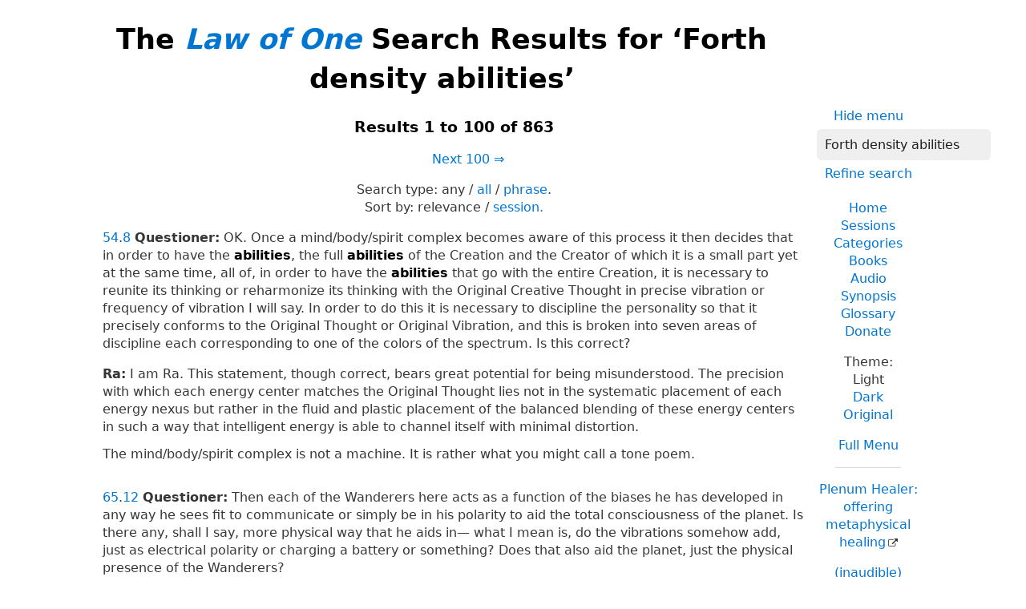

--- FILE ---
content_type: text/html; charset=UTF-8
request_url: https://www.lawofone.info/results.php?q=Forth+density+abilities
body_size: 42203
content:
<!DOCTYPE html>
<!--[if lte IE 9]> <html class="ie9" lang="en-US"> <![endif]-->
<!--[if gt IE 9]><!--> <html lang="en-US"> <!--<![endif]-->
<head>
	<title>The Law of One Search Results for ‘Forth density abilities’</title>
	<meta charset="utf-8"> 
	<meta name="keywords" content="The Law of One, The Infinite Creator, The Logos, Service to Others, Ra, the seven densities, The Two Paths, free will, unity">
	<link rel="search" type="application/opensearchdescription+xml" href="/opensearch.xml" title="Search the Law of One Material">
	<link rel="apple-touch-icon" sizes="180x180" href="https://lo1.info/graphics/apple-touch-icon.png">
	<link rel="icon" type="image/png" sizes="32x32" href="https://lo1.info/graphics/favicon-32x32.png">
	<link rel="icon" type="image/png" sizes="16x16" href="https://lo1.info/graphics/favicon-16x16.png">
		<link rel="manifest" href="/site.webmanifest">
	<link rel="canonical" href="https://www.lawofone.info/results.php?q=Forth+density+abilities">
	<meta name="viewport" content="width=device-width, initial-scale=1">
	<meta name="description" content="The Law of One Search results for ‘Forth density abilities’">
	<meta property="og:site_name" content="The Law of One">
	<meta property="og:title" content="The Law of One Search Results for ‘Forth density abilities’">
	<meta property="og:type" content="website">
	<meta property="og:url" content="https://www.lawofone.info/results.php?q=Forth+density+abilities">
	<meta property="og:image" content="https://lo1.info/graphics/ankh-share.png">
	<meta property="og:description" content="Lawofone.info is a website dedicated to the study of the Law of One material channeled by L/L Research in the 1980s.">
	<link rel="stylesheet" href="/css/light-1632415058.min.css">
</head>
<body>
<h1 class="above-right-column">The <a href="/"><i>Law of One</i></a> Search Results for ‘Forth density abilities’</h1>
<div id="right-column">
	<p class="noprint nomargin centered">
		<a href="/results.php?s=0&amp;q=Forth+density+abilities&amp;m=0">Hide menu</a>
	</p>

	<form accept-charset="utf-8" action="/results.php" method="get" id="top-search">
		<p class="nomargin">
			<input type="text" name="q" maxlength="250" value="Forth density abilities" aria-label="Search" placeholder="Search">
		</p>
		<p class="nomargin">
			<a href="/search.php?q=Forth density abilities">Refine search</a>
		</p>
	</form>

<div class="right-menu">
	<ul class="centered">
		<li><a href="/">Home</a></li>
		<li><a href="/sessions.php">Sessions</a></li>
		<li><a href="/categories.php">Categories</a></li>
		<li><a href="/books.php">Books</a></li>
		<li><a href="/audio.php">Audio</a></li>
		<li><a href="/synopsis.php">Synopsis</a></li>
		<li><a href="/glossary.php">Glossary</a></li>
		<li><a href="/donate.php">Donate</a></li>
	</ul>
	<ul class="centered">
		<li style="font-weight: 500;">Theme:</li>
		<li>Light</li>
		<li><a href="/results.php?s=0&amp;q=Forth+density+abilities&amp;t=d">Dark</a></li>
				<li><a href="/results.php?s=0&amp;q=Forth+density+abilities&amp;t=o">Original</a></li>
				<li class="margintop"><a href="#footerlinks">Full Menu</a></li>
	</ul>

	<hr>
	<p class="centered">
		<a href="https://plenumhealer.wordpress.com/?rm" target="_blank" rel="noopener">Plenum Healer<span class="largeonly">: offering metaphysical healing</span></a>
	</p>
	<p class="centered">
		<a href="https://inaudible.show/" target="_blank" rel="noopener">(inaudible) podcast<span class="largeonly">: Listening for love in the messages of the Confederation</span></a>
	</p>
	<p class="centered"><a href="https://www.llresearch.org/?rm" target="_blank" rel="noopener">L/L Research<span class="largeonly">:<br>More channeling transcripts and supplementary Law of One info</span></a></p>
</div>

</div>
<div class="centered"><h3>Results 1 to 100 of 863</h3>
<p>&nbsp;&nbsp;&nbsp;&nbsp;&nbsp;&nbsp;&nbsp;<a href="/results.php?s=0&amp;q=Forth+density+abilities&amp;sr=100">Next 100&nbsp;⇒</a></p></div>
<p class="centered">Search type: <span class="nowrap">any / <a href="/results.php?q=Forth+density+abilities&amp;st=all">all</a> / <a href="/results.php?q=Forth+density+abilities&amp;st=phrase">phrase</a>. </span><br><span class="nowrap">Sort by:</span> <span class="nowrap">relevance / <a href="/results.php?q=Forth+density+abilities&amp;o=s">session.</a></span></p>
<p class="nomargintop elkins" id="54.8"><a href="/s/54">54</a>.<a href="/s/54#8">8</a> <b>Questioner:</b> OK. Once a mind/body/spirit complex becomes aware of this process it then decides that in order to have the <strong><strong>abilities</strong></strong>, the full <strong><strong>abilities</strong></strong> of the Creation and the Creator of which it is a small part yet at the same time, all of, in order to have the <strong><strong>abilities</strong></strong> that go with the entire Creation, it is necessary to reunite its thinking or reharmonize its thinking with the Original Creative Thought in precise vibration or frequency of vibration I will say. In order to do this it is necessary to discipline the personality so that it precisely conforms to the Original Thought or Original Vibration, and this is broken into seven areas of discipline each corresponding to one of the colors of the spectrum. Is this correct?</p>
<p class="ra"><b>Ra:</b> I am Ra. This statement, though correct, bears great potential for being misunderstood. The precision with which each energy center matches the Original Thought lies not in the systematic placement of each energy nexus but rather in the fluid and plastic placement of the balanced blending of these energy centers in such a way that intelligent energy is able to channel itself with minimal distortion.<br><br>The mind/body/spirit complex is not a machine. It is rather what you might call a tone poem.</p>
<p class=" elkins" id="65.12"><a href="/s/65">65</a>.<a href="/s/65#12">12</a> <b>Questioner:</b> Then each of the Wanderers here acts as a function of the biases he has developed in any way he sees fit to communicate or simply be in his polarity to aid the total consciousness of the planet. Is there any, shall I say, more physical way that he aids in— what I mean is, do the vibrations somehow add, just as electrical polarity or charging a battery or something? Does that also aid the planet, just the physical presence of the Wanderers?</p>
<p class="ra"><b>Ra:</b> I am Ra. This is correct and the mechanism is precisely as you state. We intended this meaning in the second portion of our previous answer.<br><br>You may, at this time, note that as with any entities, each Wanderer has its unique <strong><strong>abilities</strong></strong>, biases, and specialties so that from each portion of each <strong><strong>density</strong></strong> represented among the Wanderers comes an array of pre-incarnative talents which then may be expressed upon this plane which you now experience so that each Wanderer, in offering itself before incarnation, has some special service to offer in addition to the doubling effect of planetary love and light and the basic function of serving as beacon or shepherd.<br><br>Thus there are those of fifth <strong><strong>density</strong></strong> whose <strong><strong>abilities</strong></strong> to express wisdom are great. There are fourth- and sixth-<strong><strong>density</strong></strong> Wanderers whose <strong>ability</strong> to serve as, shall we say, passive radiators or broadcasters of love and love/light are immense. There are many others whose talents brought into this <strong><strong>density</strong></strong> are quite varied.<br><br>Thus Wanderers have three basic functions once the forgetting is penetrated, the first two being basic, the tertiary one being unique to that particular mind/body/spirit complex.<br><br>We may note at this point while you ponder the possibility/probability vortices that although you have many, many items which cause distress and thus offer seeking and service opportunities, there is always one container in that store of peace, love, light, and joy. This vortex may be very small, but to turn one’s back upon it is to forget the infinite possibilities of the present moment. Could your planet polarize towards harmony in one fine, strong moment of inspiration? Yes, my friends. It is not probable; but it is ever possible.</p>
<p class=" elkins" id="60.25"><a href="/s/60">60</a>.<a href="/s/60#25">25</a> <b>Questioner:</b> Am I to understand then that the Confederation entity needs communication equipment and craft to communicate with the third-<strong><strong>density</strong></strong> incarnate entity requesting the information?</p>
<p class="ra"><b>Ra:</b> I am Ra. This is incorrect. However, many of your peoples request the same basic information in enormous repetition, and for a social memory complex to speak ad infinitum about the need to meditate is a waste of the considerable <strong><strong>abilities</strong></strong> of such social memory complexes.<br><br>Thus some entities have had approved by the Council of Saturn the placement and maintenance of these message givers for those whose needs are simple, thus reserving the <strong><strong>abilities</strong></strong> of the Confederation members for those already meditating and absorbing information which are then ready for additional information.</p>
<p class=" elkins" id="19.22"><a href="/s/19">19</a>.<a href="/s/19#22">22</a> <b>Questioner:</b> I just have two little questions here at the end. The instrument wanted me to ask if there was any other substances, foods, etc., that she should not eat or drink, or anything she should not do because she does not wish to have poor contact for any reason.</p>
<p class="ra"><b>Ra:</b> I am Ra. There is no activity which this instrument engages in which affects its <strong><strong>abilities</strong></strong> negatively. There is one activity which affects its <strong><strong>abilities</strong></strong> positively. This is the sexual activity, as you would call it. There are substances ingested which do not aid the individual in the service it has chosen, this being that which you would call the marijuana. This is due to the distortion towards chemical lapses within the mind complex causing lack of synaptic continuity. This is a chemical reaction of short duration. This instrument, however, has not used this particular substance at any time while performing this service. We believe we have covered the use of such chemical agents as LSD, this being positive to a certain extent due to the energizing or speeding up of the vital forces. However, it is not recommended for this instrument due to the toll it takes upon the vital energies once the substance wears off, this being true of any speeding-up chemical.</p>
<p class=" elkins" id="41.4"><a href="/s/41">41</a>.<a href="/s/41#4">4</a> <b>Questioner:</b> In trying to build an understanding from the start, you might say, starting with intelligent infinity and getting to our present condition of being, I am having some difficulty, but I think I should go back and investigate our sun since it is the sub-Logos that creates all that we experience in this particular planetary system.<br><br>Will you give me a description of the sun, of our sun?</p>
<p class="ra"><b>Ra:</b> I am Ra. This is a query which is not easily answered in your language, for the sun has various aspects in relation to intelligent infinity, to intelligent energy, and to each <strong><strong>density</strong></strong> of each planet, as you call these spheres. Moreover, these differences extend into the metaphysical or time/space part of your creation.<br><br>In relationship to intelligent infinity, the sun body is, equally with all parts of the infinite creation, part of that infinity.<br><br>In relation to the potentiated intelligent infinity which makes use of intelligent energy, it is the offspring, shall we say, of the Logos for a much larger number of sub-Logoi. The relationship is hierarchical in that the sub-Logos uses the intelligent energy in ways set <strong>forth</strong> by the Logos and uses its free will to co-create the, shall we say, full nuances of your <strong>densities</strong> as you experience them.<br><br>In relationship to the <strong>densities</strong>, the sun body may physically, as you would say, be seen to be a large body of gaseous elements undergoing the processes of fusion and radiating heat and light.<br><br>Metaphysically, the sun achieves a meaning to fourth through seventh <strong><strong>density</strong></strong> according to the growing <strong><strong>abilities</strong></strong> of entities in these <strong>densities</strong> to grasp the living creation and co-entity, or other-self, nature of this sun body. Thus by the sixth <strong><strong>density</strong></strong> the sun may be visited and inhabited by those dwelling in time/space and may even be partially created from moment to moment by the processes of sixth-<strong><strong>density</strong></strong> entities in their evolution.</p>
<p class=" elkins" id="66.30"><a href="/s/66">66</a>.<a href="/s/66#30">30</a> <b>Questioner:</b> The planet has a certain set of conditions prior to transition into fourth <strong><strong>density</strong></strong>, that is in late third <strong><strong>density</strong></strong>, and then the conditions are different in early fourth <strong><strong>density</strong></strong>. Could you give me an example of a negatively polarized planet and the conditions [in] late third <strong><strong>density</strong></strong> and early fourth <strong><strong>density</strong></strong> so that I can see how they change?</p>
<p class="ra"><b>Ra:</b> I am Ra. The vibrations from third to fourth <strong><strong>density</strong></strong> change on a negatively oriented planet precisely as they do upon a positively oriented planet. With fourth-<strong><strong>density</strong></strong> negative comes many <strong><strong>abilities</strong></strong> and possibilities of which you are familiar. The fourth <strong><strong>density</strong></strong> is more dense and it is far more difficult to hide the true vibrations of the mind/body/spirit complex. This enables fourth-<strong><strong>density</strong></strong> negatives, as well as positives, the chance to form social memory complexes. It enables negatively oriented entities the opportunity for a different set of parameters with which to show their power over others and to be of service to the self. The conditions are the same as far as the vibrations are concerned.</p>
<p class=" elkins" id="48.6"><a href="/s/48">48</a>.<a href="/s/48#6">6</a> <b>Questioner:</b> Thank you. That cleared it up very well. A very important point. Can you tell me how positive and negative polarizations in fourth and fifth <strong><strong>density</strong></strong> are used to cause work in consciousness?</p>
<p class="ra"><b>Ra:</b> I am Ra. There is very little work in consciousness in fourth and in fifth <strong>densities</strong> compared to the work done in third <strong><strong>density</strong></strong>. The work that is accomplished in positive fourth is that work whereby the positive social memory complex, having, through slow stages, harmoniously integrated itself, goes <strong>forth</strong> to aid those of less positive orientation which seek their aid. Thus their service is their work and through this dynamic between the societal self and the other-self which is the object of love, greater and greater intensities of understanding or compassion are attained. This intensity continues until the appropriate intensity of the light may be welcomed. This is fourth-<strong><strong>density</strong></strong> harvest.<br><br>Within fourth-<strong><strong>density</strong></strong> positive there are minor amounts of catalyst of a spiritual and mental complex distortion. This occurs during the process of harmonizing to the extent of forming the social memory complex. This causes some small catalyst and work to occur, but the great work of fourth <strong><strong>density</strong></strong> lies in the contact betwixt the societal self and less polarized other-self.<br><br>In fourth-<strong><strong>density</strong></strong> negative much work is accomplished during the fighting for position which precedes the period of the social memory complex. There are opportunities to polarize negatively by control of other-selves. During the social memory complex period of fourth-<strong><strong>density</strong></strong> negative the situation is the same. The work takes place through the societal reaching out to less polarized other-self in order to aid in negative polarization.<br><br>In fifth-<strong><strong>density</strong></strong> positive and negative the concept of work done through a potential difference is not particularly helpful as fifth-<strong><strong>density</strong></strong> entities are, again, intensifying rather than potentiating.<br><br>In positive, the fifth-<strong><strong>density</strong></strong> complex uses sixth-<strong><strong>density</strong></strong> teach/learners to study the more illuminated understandings of unity thus becoming more and more wise. Fifth-<strong><strong>density</strong></strong> positive social memory complexes often will choose to divide their service to others in two ways: first, the beaming of light to creation; second, the sending of groups to be of aid as instruments of light such as those whom you’re familiar with through channels.<br><br>In fifth-<strong><strong>density</strong></strong> negative, service to self has become extremely intense and the self has shrunk or compacted so that the dialogues with the teach/learners are used exclusively in order to intensify wisdom. There are very, very few fifth-<strong><strong>density</strong></strong> negative Wanderers for they fear the forgetting. There are very, very few fifth-<strong><strong>density</strong></strong> Orion members for they do not any longer perceive any virtue in other-selves.</p>
<p class=" elkins" id="62.20"><a href="/s/62">62</a>.<a href="/s/62#20">20</a> <b>Questioner:</b> What is the objective; what does the, shall we say, the leader, the one at the very top of the pecking order in fifth-<strong><strong>density</strong></strong> Orion, have as an objective? I would like to understand his philosophy with respect to his objectives and plans for what we might call the future or his future?</p>
<p class="ra"><b>Ra:</b> I am Ra. This thinking will not be so strange to you. Therefore, we may speak through the <strong>densities</strong> as your planet has some negatively oriented action in sway at this space/time nexus.<br><br>The early fifth-<strong><strong>density</strong></strong> negative entity, if oriented towards maintaining cohesion as a social memory complex, may in its free will determine that the path to wisdom lies in the manipulation in exquisite propriety of all other-selves. It then, by virtue of its <strong><strong>abilities</strong></strong> in wisdom, is able to be the leader of fourth-<strong><strong>density</strong></strong> beings which are upon the road to wisdom by exploring the dimensions of love of self and understanding of self. These fifth-<strong><strong>density</strong></strong> entities see the creation as that which shall be put in order.<br><br>Dealing with a plane such as this third <strong><strong>density</strong></strong> at this harvesting, it will see the mechanism of the call more clearly and have much less distortion towards plunder or manipulation by thoughts which are given to negatively oriented entities although in allowing this to occur and sending less wise entities to do this work, any successes redound to the leaders.<br><br>The fifth <strong><strong>density</strong></strong> sees the difficulties posed by the light and in this way directs entities of this vibration to the seeking of targets of opportunity such as this one. If fourth-<strong><strong>density</strong></strong> temptations, shall we say, towards distortion of ego, etc., are not successful the fifth-<strong><strong>density</strong></strong> entity then thinks in terms of the removal of light.</p>
<p class=" elkins" id="99.8"><a href="/s/99">99</a>.<a href="/s/99#8">8</a> <b>Questioner:</b> Thank you. Card Number Six I see as the Transformation of the Mind, the male’s crossed arms representing transformation, transformation being possible either toward the left- or the right-hand path, the right-hand path being beckoned or led by the female, the Potentiator. The one on the right having the serpent of wisdom at the brow and being fully clothed, the one on the left having less clothing and indicating that the Matrix or Potentiator would be more concerned and attracted to the physical illusion as the left-hand path is chosen and more concerned and attracted to the mental as the right-hand path is chosen.<br><br>The creature above points an arrow at the left-hand path indicating that if this path is chosen the chips, shall we say, will fall where they may, the path being unprotected as far as the random activity of catalyst. And the intellectual <strong><strong>abilities</strong></strong> of the chooser of that path would be the main guardian rather than a designed or built-in protection by the Logos for the right-hand path. The entity firing the arrow being what seems to be a second <strong><strong>density</strong></strong> entity would indicate that this catalyst could be produced by a lesser-evolved source, you might say. Would Ra comment on these observations of Card Six, the Transformation of the Mind?</p>
<p class="ra"><b>Ra:</b> I am Ra. We shall speak upon several aspects seriatim. Firstly, let us examine the crossed arms of the male who is to be transformed. What, O student, do you make of the crossing? What see you in this tangle? There is a creative point to be found in this element which was not discussed overmuch by the questioner.<br><br>Let us now observe the evaluation of the two females. The observation that to the left-hand path moves the roughly physical and to the right-hand path the mental has a shallow correctness. There are deeper observations to be made concerning the relationship of the great sea of the unconscious mind to the conscious mind which may fruitfully be pursued. Remember, O student, that these images are not literal. They haunt rather than explicate.<br><br>Many use the trunk and roots of mind as if that portion of mind were a badly used, prostituted entity. Then this entity gains from this great storehouse that which is rough, prostituted, and without great virtue. Those who turn to the deep mind, seeing it in the guise of the maiden, go <strong>forth</strong> to court it. The courtship has nothing of plunder in its semblance and may be protracted, yet the treasure gained by such careful courtship is great. The right-hand and left-hand transformations of the mind may be seen to differ by the attitude of the conscious mind towards its own resources as well as the resources of other-selves.<br><br>We now speak of that genie, or elemental, or mythic figure, culturally determined, which sends the arrow to the left-hand transformation. This arrow is not the arrow which kills but rather that which, in its own way, protects. Those who choose separation, that being the quality most indicative of the left-hand path, are protected from other-selves by a strength and sharpness equivalent to the degree of transformation which the mind has experienced in the negative sense. Those upon the right-hand path have no such protection against other-selves for upon that path the doughty<span class="optional">*</span> seeker shall find many mirrors for reflection in each other-self it encounters.</p>
<p class=" elkins" id="65.19"><a href="/s/65">65</a>.<a href="/s/65#19">19</a> <b>Questioner:</b> [chuckles] Thank you. The forgetting process was puzzling me because you said that the fourth-<strong><strong>density</strong></strong> activated people who were here who had been harvestable did not have the same forgetting problem. Could you tell me why the Wanderer loses his memory?</p>
<p class="ra"><b>Ra:</b> I am Ra. The reason is twofold. First, the genetic properties of the connection between the mind/body/spirit complex and the cellular structure of the body is different for third <strong><strong>density</strong></strong> than for third/fourth <strong><strong>density</strong></strong>.<br><br>Secondly, the free will of third-<strong><strong>density</strong></strong> entities needs be preserved. Thus Wanderers volunteer for third-<strong><strong>density</strong></strong> genetic or DNA connections to the mind/body/spirit complex. The forgetting process can be penetrated to the extent of the Wanderer remembering what it is and why it is upon the planetary sphere. However, it would be an infringement if Wanderers penetrated the forgetting so far as to activate the more dense bodies and thus be able to live, shall we say, in a god-like manner. This would not be proper for those who have chosen to serve.<br><br>The new fourth-<strong><strong>density</strong></strong> entities which are becoming able to demonstrate various newer <strong><strong>abilities</strong></strong> are doing so as a result of the present experience, not as a result of memory. There are always a few exceptions, and we ask your forgiveness for constant barrages of over-generalization.</p>
<p class=" elkins" id="50.12"><a href="/s/50">50</a>.<a href="/s/50#12">12</a> <b>Questioner:</b> Each of us feel, in meditation, energy on the head in various places. Could you tell me what this is, and what it signifies, and what the various places that we feel it signify?</p>
<p class="ra"><b>Ra:</b> I am Ra. Forgetting the pyramid will be of aid to you in the study of these experiences. The instreamings of energy are felt by the energy centers which need, and are prepared for, activation. Thus those who feel the stimulation at violet-ray level are getting just that. Those feeling it within the forehead between the brows are experiencing indigo ray and so <strong>forth</strong>. Those experiencing tinglings and visual images are having some blockage in the energy center being activated and thus the electrical body spreads this energy out and its effect is diffused.<br><br>Those not truly sincerely requesting this energy may yet feel it if the entities are not well-trained in psychic defense. Those not desirous of experiencing these sensations and activations and changes even upon the subconscious level will not experience anything due to their <strong><strong>abilities</strong></strong> at defense and armoring against change.</p>
<p class=" elkins" id="66.6"><a href="/s/66">66</a>.<a href="/s/66#6">6</a> <b>Questioner:</b> Now, a Wanderer who has an origin from fifth or sixth <strong><strong>density</strong></strong> can attempt such a healing and have little or no results. This indicates to me that there is some function of the activated body, since the— can you tell me what the Wanderer has lost and why it is necessary for him to regain certain balances and <strong><strong>abilities</strong></strong> to perfect his healing <strong>ability</strong>?</p>
<p class="ra"><b>Ra:</b> I am Ra. You may see the Wanderer as the infant attempting to verbalize the sound complexes of your peoples. The memory of the <strong>ability</strong> to communicate is within the infant’s undeveloped mind complex, but the <strong>ability</strong> to practice or manifest this, called speech, is not immediately <strong>forthcoming</strong> due to the limitations of the mind/body/spirit complex it has chosen to be a part of in this experience.<br><br>So it is with the Wanderer which, remembering the ease with which adjustments can be made in the home <strong><strong>density</strong></strong>, yet still, having entered third <strong><strong>density</strong></strong>, cannot manifest that memory due to the limitations of the chosen experience. The chances of a Wanderer being able to heal in third <strong><strong>density</strong></strong> are only more than those native to this <strong><strong>density</strong></strong> because the desire to serve may be stronger and this method of service chosen.</p>
<p class=" elkins" id="39.4"><a href="/s/39">39</a>.<a href="/s/39#4">4</a> <b>Questioner:</b> I will then continue now with the general questioning, attempting to find a way into a line of questioning which will get us into an area of understanding non-transient functions which may be worked upon by us and others to raise our consciousness and I may make several mistakes here in trying to find a way into this questioning. I apologize in advance if my questioning is misleading. I notice that everything seems… or most of the basic things seem to be divided into units which total seven. In looking at a transcript by Henry Puharich from “The Nine” I found a statement by The Nine where they say, “If we get seven times the electrical equivalent of the human body then it would result in sevenon of the mass of electricity.” Could you explain this?</p>
<p class="ra"><b>Ra:</b> I am Ra. To explain this is beyond the <strong><strong>abilities</strong></strong> of your language. We shall, however, make an attempt to address this concept.<br><br>As you are aware, in the beginning of the creations set up by each Logos, there are created the complete potentials, both electrical, in the sense of the one you call Larson, and metaphysical. This metaphysical electricity is as important in the understanding, shall we say, of this statement as is the concept of electricity.<br><br>This concept, as you are aware, deals with potentiated energy. The electron has been said to have no mass but only a field. Others claim a mass of infinitesimal measure. Both are correct. The true mass of the potentiated energy is the strength of the field. This is also true metaphysically.<br><br>However, in your present physical system of knowledge it is useful to take the mass number of the electron in order to do work that you may find solutions to other questions about the physical universe. In such a way, you may conveniently consider each <strong><strong>density</strong></strong> of being to have a greater and greater spiritual mass. The mass increases, shall we say, significantly but not greatly until the gateway <strong><strong>density</strong></strong>. In this <strong><strong>density</strong></strong> the summing up, the looking backwards— in short, all the useful functions of polarity have been used. Therefore, the metaphysical electrical nature of the individual grows greater and greater in spiritual mass.<br><br>For an analog one may observe the work of the one known as Albert who posits the growing to infinity of mass as this mass approaches the speed of light. Thus the seventh-<strong><strong>density</strong></strong> being, the completed being, the Creator who knows Itself, accumulates mass and compacts into the One Creator once again.</p>
<p class=" elkins" id="60.31"><a href="/s/60">60</a>.<a href="/s/60#31">31</a> <b>Questioner:</b> The instrument wished to know, when using the pendulum for discovering energy centers, if the back and <strong>forth</strong> motion meant anything rather than the circular motion?</p>
<p class="ra"><b>Ra:</b> I am Ra. This shall have to be the final question although this entity is still providing us with energy. It is experiencing the distortion towards pain.<br><br>The rotations having been discussed, we shall simply say that the weak back and <strong>forth</strong> motion indicates a partial blockage although not a complete blockage. The strong back and <strong>forth</strong> motion indicates the reverse of blockage which is over-stimulation of a chakra or energy center which is occurring in order to attempt to balance some difficulty in body or mind complex activity. This condition is not helpful to the entity as it is unbalanced. Are there any brief queries before we leave this instrument?</p>
<p class=" elkins" id="40.3"><a href="/s/40">40</a>.<a href="/s/40#3">3</a> <b>Questioner:</b> Thank you. I was also wondering if the first <strong><strong>density</strong></strong> corresponded somehow to the color red, the second to the color orange, the third to the color yellow and so on through the <strong>densities</strong> corresponding to the colors in perhaps a way so that the basic vibration that forms the photon that forms the core of all atomic particles would have a relationship to that color in the <strong><strong>density</strong></strong> and, and that that vibration would step up for second, third, and fourth <strong><strong>density</strong></strong> corresponding to the increase in the vibration of the colors. Is this in any way correct?</p>
<p class="ra"><b>Ra:</b> I am Ra. This is more correct than you have stated. Firstly, you are correct in positing a quantum, if you will, as the nature of each <strong><strong>density</strong></strong> and further correct in assuming that these quanta may be seen to be of vibratory natures corresponding to color as you grasp this word. However, it is also true, as you have suspected but not asked, that each <strong><strong>density</strong></strong> is of the metaphysical characteristic complex of its ray. Thus in first <strong><strong>density</strong></strong> the red ray is the foundation for all that is to come. In second <strong><strong>density</strong></strong> the orange ray is that of movement and growth of the individual, this ray striving towards the yellow ray of self-conscious manifestations of a social nature as well as individual; third <strong><strong>density</strong></strong> being the equivalent, and so <strong>forth</strong>, each <strong><strong>density</strong></strong> being primarily its ray plus the attractions of the following ray pulling it forward in evolution and to some extent coloring or shading the chief color of that <strong><strong>density</strong></strong>.</p>
<p class=" elkins" id="59.15"><a href="/s/59">59</a>.<a href="/s/59#15">15</a> <b>Questioner:</b> In the Giza pyramid there was no chamber at position two.  Do you ever make use of position two by putting a chamber in that position, say on other planets or in other pyramids?</p>
<p class="ra"><b>Ra:</b> I am Ra. This position is useful only to those whose <strong><strong>abilities</strong></strong> are such that they are capable of serving as conductors of this type of focused spiral. One would not wish to attempt to train third-<strong><strong>density</strong></strong> entities in such disciplines.</p>
<p class=" elkins" id="88.23"><a href="/s/88">88</a>.<a href="/s/88#23">23</a> <b>Questioner:</b> You mentioned earlier that the tarot was a method of divination. Would you explain that?</p>
<p class="ra"><b>Ra:</b> I am Ra. We must first divorce the tarot as a method of divination from this Major Arcana as representative of twenty-two archetypes of the archetypical mind.<br><br>The value of that which you call astrology is significant when used by those initiated entities which understand, if you will pardon the misnomer, the sometimes intricate considerations of the Law of Confusion. As each planetary influence enters the energy web of your sphere those upon the sphere are moved much as the moon which moves about your sphere moves the waters upon your deeps. Your own nature is water in that you as mind/body/spirit complexes are easily impressed and moved. Indeed, this is the very fiber and nature of your journey and vigil in this <strong><strong>density</strong></strong>: to not only be moved but to instruct yourself as to the preferred manner of your movement in mind, body, and spirit.<br><br>Therefore, as each entity enters the planetary energy web each entity experiences two major planetary influxes, that of the conception, which has to do with the physical, yellow-ray manifestation of the incarnation, and that of the moment you call birth when the breath is first drawn into the body complex of chemical yellow ray. Thus those who know the stars and their configurations and influences are able to see a rather broadly drawn map of the country through which an entity has traveled, is traveling, or may be expected to travel, be it upon the physical, the mental, or the spiritual level. Such an entity will have developed <strong><strong>abilities</strong></strong> of the initiate which are normally known among your peoples as psychic or paranormal.<br><br>When the archetypes are shuffled into the mix of astrologically oriented cards which form the so-called Court Arcana and Minor Arcana these archetypes become magnetized to the psychic impressions of the one working with the cards, and thusly become instruments of a linkage between the practitioner of the astrological determinations and divinations and the one requesting information. Oft times such archetypical representations will appear in such a manner as to have seemingly interesting results, meaningful in configuration to the questioner. In and of themselves, the Major Arcana have no rightful place in divination but, rather, are tools for the further knowledge of the self by the self for the purpose of entering a more profoundly, acutely realized present moment.</p>
<p class=" elkins" id="97.10"><a href="/s/97">97</a>.<a href="/s/97#10">10</a> <b>Questioner:</b> Thank you. Card Number Five, the Significator of the Mind, indicates, firstly, as I see it, simply a male within a rectangularly structured form. This suggests to me that the Significator of the Mind in third <strong><strong>density</strong></strong> is well-bounded within the illusion, as is also suggested by the fact that the base of the male is a rectangular form showing no <strong>ability</strong> for movement. Would Ra comment on that?</p>
<p class="ra"><b>Ra:</b> I am Ra. O student, you have grasped the barest essence of the nature of the Significator’s complete envelopment within the rectangle. Consider for the self, O student, whether your thoughts can walk. The <strong><strong>abilities</strong></strong> of the most finely honed mentality shall not be known without the use of the physical vehicle which you call the body. Through the mouth the mind may speak. Through the limbs the mind may effect action.</p>
<p class=" elkins" id="105.2"><a href="/s/105">105</a>.<a href="/s/105#2">2</a> <b>Questioner:</b> Sorry that we have to ask so many maintenance questions. We seem to be in a confused condition now with respect to our <strong><strong>abilities</strong></strong> to continue in the direction we wish to with questioning on the archetypical mind.<br><br>I feel it necessary to ask what the cause of the symmetrical welts on the instrument’s back [is], and is there anything further that we can do to heal the instrument of any conditions, including these welts or their cause?</p>
<p class="ra"><b>Ra:</b> I am Ra. The welting is a symptom of that which has been a prolonged psychic greeting. The opportunity for this entity to experience massive allergic reaction from streptococcal and staphylococcal viruses<span class="optional">*</span> has been offered in hopes that this entity would wish to leave the incarnation. The previous occurrence of this state of the mind complex occurring upon, in your time-numbering system, the ninth month, the twelfth day, of your present planetary solar revolution caught your fifth-<strong><strong>density</strong></strong> companion unprepared. The entity is now prepared.<br><br>There have been two instances wherein this entity could have started the reaction since the first opportunity was missed. Firstly, the opportunity to separate self from other-self in connection with the choosing of an house. Secondly, the possible vision of self separated from other-self in regard to the dissolving of mundane bonds concerning the leaving of this dwelling. Both opportunities were met by this entity with a refusal to separate self from other-self with further work also upon the indigo-ray level concerning the avoidance of martyrdom while maintaining unity in love.<br><br>Thusly, this instrument has had its immunal defenses breached and its lymphatic system involved in the invasion of these viri. You may see some merit in a purging of the instrument’s yellow-ray, chemical body in order to more quickly aid the weakened body complex in its attempt to remove these substances. Techniques include therapeutic enemas or colonics, the sauna once or twice in a day, and the use of vigorous rubbing of the integument for the period of approximately seven of your diurnal periods.<br><br>We speak not of diet, not because it might not aid, but because this entity ingests small quantities of any substance and is already avoiding certain substances, notably fresh milk and oil.</p>
<p class=" elkins" id="59.3"><a href="/s/59">59</a>.<a href="/s/59#3">3</a> <b>Questioner:</b> I have a question from Jim that states: “I think I have penetrated the mystery of my lifelong anger at making mistakes. I think I have always been aware subconsciously of my <strong><strong>abilities</strong></strong> to master new learnings, but my desire to successfully complete my mission on Earth has been energized by the Orion group into irrational and destructive anger when I fail. Could you comment on this observation?”</p>
<p class="ra"><b>Ra:</b> I am Ra. We would suggest that as this entity is aware of its position as a Wanderer, it may also consider what pre-incarnative decisions it undertook to make regarding the personal or self-oriented portion of the choosing to be here at this particular time/space. This entity is aware, as stated, that it has great potential, but potential for what? This is the pre-incarnative question. The work of sixth <strong><strong>density</strong></strong> is to unify wisdom and compassion. This entity abounds in wisdom. The compassion it is desirous of balancing has, as its antithesis, lack of compassion. In the more conscious being this expresses or manifests itself as lack of compassion for self. We feel this is the sum of suggested concepts for thought which we may offer at this time without infringement.</p>
<p class=" elkins" id="63.13"><a href="/s/63">63</a>.<a href="/s/63#13">13</a> <b>Questioner:</b> Now these entities incarnate into a third-<strong><strong>density</strong></strong> vibratory body. I am trying to understand how this transition takes place from third to fourth <strong><strong>density</strong></strong>. I will take the example of one of these entities of which we are speaking who is now in a third-<strong><strong>density</strong></strong> body. He will grow older and then will it be necessary that he die from the third-<strong><strong>density</strong></strong> physical body and reincarnate in a fourth-<strong><strong>density</strong></strong> body for that transition?</p>
<p class="ra"><b>Ra:</b> I am Ra. These entities are those incarnating with what you may call a double body in activation. It will be noted that the entities birthing these fourth-<strong><strong>density</strong></strong> entities experience a great feeling of, shall we say, the connection and the use of spiritual energies during pregnancy. This is due to the necessity for manifesting the double body.<br><br>This transitional body is one which will be, shall we say, able to appreciate fourth-<strong><strong>density</strong></strong> vibratory complexes as the instreaming increases without the accompanying disruption of the third-<strong><strong>density</strong></strong> body. If a third-<strong><strong>density</strong></strong> entity were, shall we say, electrically aware of fourth-<strong><strong>density</strong></strong> in full, the third-<strong><strong>density</strong></strong> electrical fields would fail due to incompatibility.<br><br>To answer your query about death, these entities will die according to third-<strong><strong>density</strong></strong> necessities.</p>
<p class=" elkins" id="11.2"><a href="/s/11">11</a>.<a href="/s/11#2">2</a> <b>Questioner:</b> Is it of any assistance to the instrument to have [name] and [name] present during these sessions? Does the number in the group make any difference in these sessions?</p>
<p class="ra"><b>Ra:</b> I am Ra. The most important of the entities are the questioner and the vibratory sound complex, Jim. The two entities additional aid the instrument’s comfort by energizing the instrument with their <strong><strong>abilities</strong></strong> to share the physical energy complex which is a portion of your love vibration.</p>
<p class=" elkins" id="11.11"><a href="/s/11">11</a>.<a href="/s/11#11">11</a> <b>Questioner:</b> Did this enable them to do what we refer to as magic? Do paranormal things while they were incarnate here?</p>
<p class="ra"><b>Ra:</b> I am Ra. This is correct. The first two entities mentioned made little use of these <strong><strong>abilities</strong></strong> consciously. However, they were bent single-mindedly upon service to self, sparing no efforts in personal discipline to double, re-double and so empower this gateway. The third was a conscious adept and also spared no effort in the pursuit of service to self.</p>
<p class=" elkins" id="36.14"><a href="/s/36">36</a>.<a href="/s/36#14">14</a> <b>Questioner:</b> Was Himmler in any way in contact with his higher self at that time while he was incarnate in the 1940s?</p>
<p class="ra"><b>Ra:</b> I am Ra. We remind you that the negative path is one of separation. What is the first separation: the self from the self. The one known as Himmler did not choose to use its <strong><strong>abilities</strong></strong> of will and polarization to seek guidance from any source but its conscious drives, self-chosen in the life experience and nourished by previous biases created in other life experiences.</p>
<p class=" elkins" id="64.13"><a href="/s/64">64</a>.<a href="/s/64#13">13</a> <b>Questioner:</b> I have no <strong>ability</strong> to judge at what point, at what level of <strong><strong>abilities</strong></strong> the adept would reach this point of being, shall we say, independent of the cyclical action. Can you give me an indication of what level of “adeptness” that would be necessary to be so independent?</p>
<p class="ra"><b>Ra:</b> I am Ra. We are fettered from speaking specifically due to this group’s work, for to speak would seem to be to judge. However, we may say that you may consider this cycle in the same light as the so-called astrological balances within your group; that is, they are interesting but not critical.</p>
<p class=" elkins" id="52.1"><a href="/s/52">52</a>.<a href="/s/52#1">1</a> <b>Questioner:</b> In the previous session you stated that “the other type of experience is the fourth, fifth, and sixth <strong>densities</strong> of other galaxies and some within your own galaxy which have learned necessary disciplines of personality to view the universe as one being, and therefore are able to proceed from locus to locus by thought alone, materializing the necessary craft.” I would like to ask you when you say that “fourth, fifth, and sixth <strong>densities</strong> of other galaxies, and some within your own galaxy,” are you stating here that more of the entities in other galaxies have developed the <strong><strong>abilities</strong></strong> of personality than have in this galaxy for this type of, shall I say, travel? (I am using the term galaxy with respect to the lenticular shape of 250 billion stars.)</p>
<p class="ra"><b>Ra:</b> I am Ra. We have once again used a meaning for this term, galaxy, that does not lie within your vocabulary at this time, if you will call it so. We referred to your star system.<br><br>It is incorrect to assume that other star systems are more able to manipulate the dimensions than your own. It is merely that there are many other systems besides your own.</p>
<p class=" elkins" id="6.1"><a href="/s/6">6</a>.<a href="/s/6#1">1</a> <b>Questioner:</b> We would like to continue the material from yesterday. We had to cease before [inaudible].</p>
<p class="ra"><b>Ra:</b> I am Ra. This is well with us.<br><br>We proceed now with the third area of teach/learning concerning the development of the energy powers of healing.<br><br>The third area is the spiritual complex which embodies the fields of force and consciousness which are the least distorted of your mind/body/spirit complex. The exploration and balancing of the spirit complex is indeed the longest and most subtle part of your learn/teaching. We have considered the mind as a tree. The mind controls the body. With the mind single-pointed, balanced, and aware, the body comfortable in whatever biases and distortions make it appropriately balanced for that instrument, the instrument is then ready to proceed with the great work.<br><br>That is the work of wind and fire. The spiritual body energy field is a pathway, or channel. When body and mind are receptive and open, then the spirit can become a functioning shuttle or communicator from the entity’s individual energy of will upwards, and from the streamings of the creative fire and wind downwards.<br><br>The healing <strong>ability</strong>, like all other, what this instrument would call paranormal <strong><strong>abilities</strong></strong>, is effected by the opening of a pathway or shuttle into intelligent infinity. There are many upon your plane who have a random hole or gateway in their spirit energy field, sometimes created by the ingestion of chemicals such as, what this instrument would call LSD, who are able, randomly and without control, to tap into energy sources. They may or may not be entities who wish to serve. The purpose of carefully and consciously opening this channel is to serve in a more dependable way, in a more commonplace or usual way, as seen by the distortion complex of the healer. To others there may appear to be miracles. To the one who has carefully opened the door to intelligent infinity this is ordinary; this is commonplace; this is as it should be. The life experience becomes somewhat transformed and the great work goes on.<br><br>At this time we feel these exercises suffice for your beginning. We will, at a future time, when you feel you have accomplished that which is set before you, begin to guide you into a more precise understanding of the functions and uses of this gateway in the experience of healing.</p>
<p class=" elkins" id="39.9"><a href="/s/39">39</a>.<a href="/s/39#9">9</a> <b>Questioner:</b> I see. “The Nine” describe themselves as the “nine principals of God.”<span class="optional">*</span> Can you tell me what they mean by that?</p>
<p class="ra"><b>Ra:</b> I am Ra. This is also a veiled statement. The attempt is made to indicate that the nine who sit upon the Council are those representing the Creator, the One Creator, just as there may be nine witnesses in a courtroom testifying for one defendant. The term principal has this meaning also.<br><br>The desire of the scribe may be seen in much of this material to have affected the manner of its presentation just as the <strong><strong>abilities</strong></strong> and preferences of this group determine the nature of this contact. The difference lies in the fact that we are as we are. Thus we may either speak as we will or not speak at all. This demands a very tuned, shall we say, group.</p>
<p class=" elkins" id="99.9"><a href="/s/99">99</a>.<a href="/s/99#9">9</a> <b>Questioner:</b> In the previous session you mentioned the use of the forty-five minute interval of the tape recorder as a signal for ending the session. Is this still the appropriate time?</p>
<p class="ra"><b>Ra:</b> I am Ra. This is, of course, at the discretion of the questioner for this instrument has some transferred energy and remains open as it has unfailingly done. However, the fragility of the instrument has been more and more appreciated by us. We, in the initial observations, saw the strength of will and overestimated greatly the recuperative <strong><strong>abilities</strong></strong> of the physical complex of this entity.<br><br>Therefore, we may say that ending a working at approximately this amount of energy expenditure; that is, some point soon following upon the sound vibration of which you speak, would be appropriate and, insofar as we may determine, may well extend the incarnational amount of your space/time which this instrument shall be able to offer to this contact.</p>
<p class=" elkins" id="18.3"><a href="/s/18">18</a>.<a href="/s/18#3">3</a> <b>Questioner:</b> You just stated that you had some problems with the instrument because of the ingestion by the instrument of some chemical substance. Can you tell me what the substance was?</p>
<p class="ra"><b>Ra:</b> I am Ra. The substance of which we speak is called vibratory sound complex, LSD. It does not give poor contact if it is used in conjunction with the contact. The difficulty of this particular substance is that there is, shall we say, a very dramatic drop-off of the effect of this substance. In each case this instrument began the session with the distortion towards extreme vital energy which this substance produces. However, this entity was, during the session, at the point where this substance no longer was in sufficient strength to amplify the entity’s <strong><strong>abilities</strong></strong> to express vital energy. Thus, first the phenomenon of, shall we say, a spotty contact and then, as the instrument relies again upon its own vibrational complexes of vital energy, the vital energy being in this case very low, it became necessary to abruptly cut off communication in order to preserve and nurture the instrument. This particular chemical substance is both helpful and unhelpful in these contacts for the causes given.</p>
<p class=" elkins" id="30.17"><a href="/s/30">30</a>.<a href="/s/30#17">17</a> <b>Questioner:</b> The instrument would like to know if you could tell her whether or not this item which is called Sam Millar’s polarizer would help her physical well-being. Can you do that?</p>
<p class="ra"><b>Ra:</b> I am Ra. As we scan the instrument we find anomalies of the magnetic field which are distorted towards our <strong><strong>abilities</strong></strong> to find narrow-band channel into this instrument’s mind/body/spirit complex. The polarizer of which you speak, as it is, would not be helpful. A careful reading of this instrument’s aura by those gifted in this area, and subsequent alterations of the magnetizing forces of this polarizer, would assist the entity, Sam, in creating such a polarizer that would be of some aid to the instrument. However, we would suggest that no electrical or magnetic equipment not necessary for the recording of our words be brought into these sessions, for we wish no distortions that are not necessary.</p>
<p class=" elkins" id="37.3"><a href="/s/37">37</a>.<a href="/s/37#3">3</a> <b>Questioner:</b> Will you comment on it?</p>
<p class="ra"><b>Ra:</b> I am Ra. We shall. Firstly, the choosing of this group to do some work to serve others was of an intensive nature. Each present sacrificed much for no tangible result. Each may search its heart for the type of sacrifice, knowing that the material sacrifices are the least; the intensive commitment to blending into an harmonious group at the apex of sacrifice. Under these conditions we found your vibration. We observed your vibration. It will not be seen often. We do not wish to puff up the pride, but we shall not chaffer<span class="optional">*</span> with the circumstances necessary for our particular contact. Thus you have received and we willingly undertake the honor/duty of continuing to offer transmissions of concepts which are, to the best of our <strong><strong>abilities</strong></strong>, precise in nature and grounded in the attempt to unify many of those things that concern you.<br><br>Secondly, the use you make of these transmissions is completely at your discretion. We suggest the flowing of the natural intuitive senses and a minimum of the distortion towards concern. We are content, as we have said, to be able to aid in the evolution of one of your peoples. Whatever efforts you make cannot disappoint us, for that number already exceeds one.</p>
<p class=" elkins" id="37.5"><a href="/s/37">37</a>.<a href="/s/37#5">5</a> <b>Questioner:</b> We will attempt to work around these problems in dissemination of the Law of One. It will take some careful work to do this but we will. I personally will not cease while still incarnate to attempt to disseminate this. I believe it will be necessary to write a book, most probably about UFOs since the Law of One is connected with the phenomenon. It’s connected with all phenomena, but this is the… seems to be the easiest entry into dissemination. My first plan is to, using the UFO in the advertising sense that it was meant by the Confederation, use this as an entry into an explanation of the process of evolution that has gone on on this planet and how the rest of the… or the Confederation has been involved in a more understandable way, shall I say, for the population who will read it, using the Ra material in undistorted form just as it has been recorded here in various places through the book to amplify and clarify what we are saying in the book. This is the only way that I can see right now to create enough dissemination for the people who would like to have the Law of One for them to be able to get it. I could just go ahead and print up the material we have off the tape recorder and publish it but we would be unable to disseminate it very well because of distribution problems. Will you comment on my second idea of doing a general book on UFOs including the material from the Law of One?</p>
<p class="ra"><b>Ra:</b> I am Ra. We shall comment. We hope that your Ra plans materialize. This is a cosmic joke. You were asking for such an example of humor and we feel this is a rather appropriate nexus in which one may be inserted. Continue with your intentions to the best of your natures and <strong><strong>abilities</strong></strong>. What more can be done, my friends?</p>
<p class=" elkins" id="15.25"><a href="/s/15">15</a>.<a href="/s/15#25">25</a> <b>Questioner:</b> Is it possible for you to tell us anything about what— since we are Wanderers, anything about our previous <strong><strong>density</strong></strong>… which <strong><strong>density</strong></strong> we came from?</p>
<p class="ra"><b>Ra:</b> I scan each and find it acceptable to share this information. The Wanderers in this working are of two <strong>densities</strong>, one the <strong><strong>density</strong></strong> of five, that is, of light; one the <strong><strong>density</strong></strong> of love/light, or unity. To express the identity of which came from which <strong><strong>density</strong></strong>, we observe to be an infringement upon the free will of each. Therefore, we state simply the two <strong>densities</strong>, both of which are harmoniously oriented towards work together.<br><br>I am Ra. I leave you in the love and the light of the Infinite Creator. Go <strong>forth</strong>, then, rejoicing in the power and the peace of the One Infinite Creator. Adonai.</p>
<p class=" elkins" id="32.8"><a href="/s/32">32</a>.<a href="/s/32#8">8</a> <b>Questioner:</b> Do the energy transfers of this nature occur in fourth, fifth, sixth, and seventh <strong><strong>density</strong></strong>? I mean, of all the rays?</p>
<p class="ra"><b>Ra:</b> I am Ra. The rays, as you understand them, have such a different meaning in the next <strong><strong>density</strong></strong> and the next and so <strong>forth</strong> that we must answer your query in the negative. Energy transfers only take place in fourth, fifth, and sixth <strong>densities</strong>. These are still of what you would call a polarized nature. However, due to the <strong>ability</strong> of these <strong>densities</strong> to see the harmonies between individuals, these entities choose those mates which are harmonious, thus allowing constant transfer of energy and the propagation of the body complexes which each <strong><strong>density</strong></strong> uses. The process is different in the fifth and the sixth <strong><strong>density</strong></strong> than you may understand it. However, it is in these cases still based upon polarity. In the seventh <strong><strong>density</strong></strong> there is not this particular energy exchange as it is unnecessary to recycle body complexes.</p>
<p class=" elkins" id="63.8"><a href="/s/63">63</a>.<a href="/s/63#8">8</a> <b>Questioner:</b> From last session, I would like to continue with a few questions about the fact that in fourth <strong><strong>density</strong></strong> red, orange, and green energies will be activated; yellow, blue, etc., being in potentiation. Right now, you say we have green energies activated. They have been activated for the last 45 years. I am wondering about the transition through this period so that the green is totally activated and the yellow is in potentiation. What will we lose as the yellow goes from activation into potentiation, and what will we gain as the green comes into total activation, and what is that process?</p>
<p class="ra"><b>Ra:</b> I am Ra. It is misleading to speak of gains and losses when dealing with the subject of the cycle’s ending and the green-ray cycle beginning upon your sphere. It is to be kept in the forefront of the faculties of intelligence that there is one creation in which there is no loss. There are progressive cycles for experiential use by entities. We may now address your query.<br><br>As the green-ray cycle or the <strong><strong>density</strong></strong> of love and understanding begins to take shape the yellow-ray plane or Earth which you now enjoy in your dance will cease to be inhabited for some period of your space/time as the space/time necessary for fourth-<strong><strong>density</strong></strong> entities to learn their <strong>ability</strong> to shield their <strong><strong>density</strong></strong> from that of third is learned. After this period there will come a time when third <strong><strong>density</strong></strong> may again cycle on the yellow-ray sphere.<br><br>Meanwhile there is another sphere, congruent to a great extent with yellow ray, forming. This fourth-<strong><strong>density</strong></strong> sphere coexists with first, second, and third. It is of a denser nature due to the rotational core atomic aspects of its material. We have discussed this subject with you.<br><br>The fourth-<strong><strong>density</strong></strong> entities which incarnate at this space/time are fourth <strong><strong>density</strong></strong> in the view of experience but are incarnating in less dense vehicles due to desire to experience and aid in the birth of fourth <strong><strong>density</strong></strong> upon this plane.<br><br>You may note that fourth-<strong><strong>density</strong></strong> entities have a great abundance of compassion.</p>
<p class=" elkins" id="17.1"><a href="/s/17">17</a>.<a href="/s/17#1">1</a> <b>Questioner:</b> Thank you very much. I wish to say again… consider it an honor, great honor, and also a privilege, as my [inaudible]. And I would like to reiterate [that my] questions may sometimes go a little off because I keep going on something that I had already started to work into the applications of the Law of One to better understand primarily the free-will principle and further distortions that we discover.<br><br>I got three questions just now in meditation. I’ll ask them first before we continue. First, we are now in the fourth <strong><strong>density</strong></strong>. Will the effects of the fourth <strong><strong>density</strong></strong> increase in the next thirty years? Will we see more changes in our environment and our effect upon our environment?</p>
<p class="ra"><b>Ra:</b> I am Ra. The fourth <strong><strong>density</strong></strong> is a vibrational spectrum. Your time/space continuum has spiraled your planetary sphere and your, what we would call galaxy, what you call star, into this vibration. This will cause the planetary sphere itself to electromagnetically realign its vortices of reception of the instreaming of cosmic forces expressing themselves as vibrational webs so that the Earth will thus be fourth-<strong><strong>density</strong></strong> magnetized, as you might call it.<br><br>This is going to occur with some inconvenience, as we have said before, due to the energies of the thought-forms of your peoples which disturb the orderly constructs of energy patterns within your Earth spirals of energy which increases entropy and unusable heat. This will cause your planetary sphere to have some ruptures in its outer garment while making itself appropriately magnetized for fourth <strong><strong>density</strong></strong>. This is the planetary adjustment.<br><br>You will find a sharp increase in the number of people, as you call mind/body/spirit complexes, whose vibrational potentials include the potential for fourth-vibrational distortions. Thus, there will seem to be, shall we say, a new breed. These are those incarnating for fourth-<strong><strong>density</strong></strong> work.<br><br>There will also be a sharp increase in the short run of negatively oriented or polarized mind/body/spirit complexes and social complexes, due to the polarizing conditions of the sharp delineation between fourth-<strong><strong>density</strong></strong> characteristics and third-<strong><strong>density</strong></strong> self-service orientation.<br><br>Those who remain in fourth <strong><strong>density</strong></strong> upon this plane will be of the so-called positive orientation. Many will come from elsewhere, for it would appear that with all of the best efforts of the Confederation, which includes those from your peoples’ inner planes, inner civilizations, and those from other dimensions, the harvest will still be much less than that which this planetary sphere is capable of comfortably supporting in service.</p>
<p class=" elkins" id="67.28"><a href="/s/67">67</a>.<a href="/s/67#28">28</a> <b>Questioner:</b> Thank you very much. I have a statement here that I will quickly read and have you comment on the accuracy or inaccuracy. In general, the archetypical mind is a representation of facets of the One Infinite Creation. The Father archetype corresponds to the male or positive aspect of electromagnetic energy and is active, creative, and radiant as is our local sun. The Mother archetype corresponds to the female or negative aspect of electromagnetic energy and is receptive or magnetic as is our Earth as it receives the sun’s rays and brings <strong>forth</strong> life via third-<strong><strong>density</strong></strong> fertility. The Prodigal Son or the Fool archetype corresponds to every entity who seems to have strayed from unity and seeks to return to the One Infinite Creator. The Devil archetype represents the illusion of the material world and the appearance of evil but is more accurately the provider of catalyst for the growth of each entity within the third-<strong><strong>density</strong></strong> illusion. The Magician, Saint, Healer, or Adept corresponds to the higher self and, because of the balance within its energy centers, pierces the illusion to contact intelligent infinity and thereby demonstrates mastery of the catalyst of third <strong><strong>density</strong></strong>. The archetype of Death symbolizes the transition of an entity from the yellow-ray body to the green-ray body either temporarily between incarnations or, more permanently, at harvest.<br><br>Each archetype presents an aspect of the One Infinite Creation to teach the individual mind/body/spirit complex according to the calling or the electromagnetic configuration of mind of the entity. Teaching is done via the intuition. With proper seeking or mind configuration, the power of will uses the spirit as a shuttle to contact the appropriate archetypical aspect necessary for the teach/learning. In the same way each of the other informers of intuition are contacted. They are hierarchical and proceed from the entity’s own subconscious mind to group or planetary mind, to guides, to higher self, to archetypical mind, to cosmic mind or intelligent infinity. Each is contacted by the spirit serving as shuttle according to the harmonized electromagnetic configuration of the seeker’s mind and the information sought.<br><br>Will you please comment on the accuracy of these observations and correct any errors or fill in any omissions?</p>
<p class="ra"><b>Ra:</b> I am Ra. The entity has been using transferred energy for most of this session due to its depleted physical levels. We shall begin this rather complex answer which is interesting but do not expect to finish it. Those portions which we do not respond to we ask that you re-question us upon at a working in your future.</p>
<p class=" elkins" id="13.21"><a href="/s/13">13</a>.<a href="/s/13#21">21</a> <b>Questioner:</b> Then how does the second <strong><strong>density</strong></strong> progress to the third?</p>
<p class="ra"><b>Ra:</b> I am Ra. The second <strong><strong>density</strong></strong> strives towards the third <strong><strong>density</strong></strong> which is the <strong><strong>density</strong></strong> of self-consciousness or self-awareness. The striving takes place through the higher second-<strong><strong>density</strong></strong> forms who are invested by third-<strong><strong>density</strong></strong> beings with an identity to the extent that they become self-aware mind/body complexes, thus becoming mind/body/spirit complexes and entering third <strong><strong>density</strong></strong>, the first <strong><strong>density</strong></strong> of consciousness of spirit.</p>
<p class=" elkins" id="14.1"><a href="/s/14">14</a>.<a href="/s/14#1">1</a> <b>Questioner:</b> Going back over this morning’s work, [inaudible]. You said the second <strong><strong>density</strong></strong> strives towards the third <strong><strong>density</strong></strong> which is the <strong><strong>density</strong></strong> of self-consciousness or self-awareness. The striving takes place through higher second-<strong><strong>density</strong></strong> forms invested by third-<strong><strong>density</strong></strong> beings. Could you explain what you mean by this?</p>
<p class="ra"><b>Ra:</b> I am Ra. Much as you would put on a vestment, so do your third-<strong><strong>density</strong></strong> beings invest or clothe some second-<strong><strong>density</strong></strong> beings with self-awareness. This is often done through the opportunity of what you call pets. It has also been done by various other means of investiture. These include many so-called religious practice complexes which personify and send love to various natural second-<strong><strong>density</strong></strong> beings in their group form.</p>
<p class=" elkins" id="19.5"><a href="/s/19">19</a>.<a href="/s/19#5">5</a> <b>Questioner:</b> When the first second-<strong><strong>density</strong></strong> entities became third on this planet, was this with the help of the transfer of beings from Mars, or were there second-<strong><strong>density</strong></strong> entities that evolved into third <strong><strong>density</strong></strong> with no outside influence?</p>
<p class="ra"><b>Ra:</b> I am Ra. There were some second-<strong><strong>density</strong></strong> entities which made the graduation into third <strong><strong>density</strong></strong> with no outside stimulus but only the efficient use of experience.<br><br>Others of your planetary second <strong><strong>density</strong></strong> joined the third-<strong><strong>density</strong></strong> cycle due to harvesting efforts by the same sort of sending of vibratory aid as those of the Confederation send you now. This communication was, however, telepathic rather than telepathic/vocal or telepathic/written due to the nature of second-<strong><strong>density</strong></strong> beings.</p>
<p class=" elkins" id="20.3"><a href="/s/20">20</a>.<a href="/s/20#3">3</a> <b>Questioner:</b> So more and more second-<strong><strong>density</strong></strong> entities are making it into third <strong><strong>density</strong></strong>. Can you give me an example of a second-<strong><strong>density</strong></strong> entity coming into third <strong><strong>density</strong></strong>, say, in the recent past?</p>
<p class="ra"><b>Ra:</b> I am Ra. Perhaps the most common occurrence of second-<strong><strong>density</strong></strong> graduation during third-<strong><strong>density</strong></strong> cycle is the so-called pet.<br><br>The animal which is exposed to the individualizing influences of the bond between animal and third-<strong><strong>density</strong></strong> entity, this individuation causes a sharp rise in the potential of the second-<strong><strong>density</strong></strong> entity so that upon the cessation of physical complex the mind/body complex does not return unto the undifferentiated consciousness of that species, if you will.</p>
<p class=" elkins" id="43.14"><a href="/s/43">43</a>.<a href="/s/43#14">14</a> <b>Questioner:</b> Then the big difference in harvestability between third and fourth <strong><strong>density</strong></strong> is that at the end of the third <strong><strong>density</strong></strong> the individual is harvested as a function of individual violet ray, but in fourth <strong><strong>density</strong></strong>, is it the equivalent of violet-ray then for the entire social memory complex that must be of a harvestable nature to go to fifth <strong><strong>density</strong></strong>?</p>
<p class="ra"><b>Ra:</b> I am Ra. This is correct although in fifth <strong><strong>density</strong></strong> entities may choose to learn as a social memory complex or as mind/body/spirit complexes and may graduate to sixth <strong><strong>density</strong></strong> under these conditions, for the wisdom <strong><strong>density</strong></strong> is an extremely free <strong><strong>density</strong></strong> whereas the lessons of compassion leading to wisdom necessarily have to do with other-selves.</p>
<p class=" elkins" id="19.15"><a href="/s/19">19</a>.<a href="/s/19#15">15</a> <b>Questioner:</b> Then the newest third-<strong><strong>density</strong></strong> beings who’ve just made the transition from second are still strongly biased towards self-service. There must be many other mechanisms to create an awareness of the possibility of service to others.<br><br>I am wondering, first— two things. I’m wondering about the mechanism and I am wondering when the split takes place where the entity is able to continue on the road towards service to self that will eventually take him to fourth or fifth <strong><strong>density</strong></strong>.<br><br>I would assume that an entity can continue— can start, say, in second <strong><strong>density</strong></strong> with service totally to self and continue right on through and just stay on what we would call the path of service to self and never ever be pulled over.  Is this correct?</p>
<p class="ra"><b>Ra:</b> I am Ra. This is incorrect. The second-<strong><strong>density</strong></strong> concept of serving self includes the serving of those associated with tribe or pack. This is not seen in second <strong><strong>density</strong></strong> as separation of self and other-self. All is seen as self since in some forms of second-<strong><strong>density</strong></strong> entities, if the tribe or pack becomes weakened, so does the entity within the tribe or pack.<br><br>The new or initial third-<strong><strong>density</strong></strong> entity has this innocent, shall we say, bias or distortion towards viewing those in the family, the society, as you would call, perhaps, country, as self. Thus though a distortion not helpful for progress in third <strong><strong>density</strong></strong>, it is without polarity.<br><br>The break becomes apparent when the entity perceives other-selves as other-selves and consciously determines to manipulate other-selves for the benefit of the self. This is the beginning of the road of which you speak.</p>
<p class=" elkins" id="47.5"><a href="/s/47">47</a>.<a href="/s/47#5">5</a> <b>Questioner:</b> Then at fourth-<strong><strong>density</strong></strong> graduation into fifth is there anything like the percentages you gave for third-<strong><strong>density</strong></strong> graduation into fourth for polarization?</p>
<p class="ra"><b>Ra:</b> I am Ra. There are, in your modes of thinking, responses we can make, which we shall make. However, the important point is that the graduations from <strong><strong>density</strong></strong> to <strong><strong>density</strong></strong> do occur. The positive/negative polarity is a thing which will, at the sixth level, simply become history. Therefore, we speak in an illusory time continuum when we discuss statistics of positive versus negative harvest into fifth. A large percentage of fourth-<strong><strong>density</strong></strong> negative entities continue the negative path from fourth- to fifth-<strong><strong>density</strong></strong> experience, for without wisdom the compassion and desire to aid other-self is not extremely well-informed. Thus though one loses approximately two percent moving from negative to positive during the fourth-<strong><strong>density</strong></strong> experience we find approximately eight percent of graduations into fifth <strong><strong>density</strong></strong> those of the negative.</p>
<p class=" elkins" id="62.29"><a href="/s/62">62</a>.<a href="/s/62#29">29</a> <b>Questioner:</b> Yes.</p>
<p class="ra"><b>Ra:</b> You must see the Earth, as you call it, as being seven Earths. There is red, orange, yellow, and there will soon be a completed green color vibratory locus for fourth-<strong><strong>density</strong></strong> entities which they will call Earth. During the fourth-<strong><strong>density</strong></strong> experience, due to the lack of development of fourth-<strong><strong>density</strong></strong> entities, the third-<strong><strong>density</strong></strong> planetary sphere is not useful for habitation since the early fourth-<strong><strong>density</strong></strong> entity will not know precisely how to maintain the illusion that fourth <strong><strong>density</strong></strong> cannot be seen or determined from any instrumentation available to any third <strong><strong>density</strong></strong>.<br><br>Thus in fourth <strong><strong>density</strong></strong> the red, orange, and green energy nexi of your planet will be activated while the yellow is in potentiation along with the blue and the indigo.<br><br>May we ask at this time if there be any brief queries?</p>
<p class=" elkins" id="63.9"><a href="/s/63">63</a>.<a href="/s/63#9">9</a> <b>Questioner:</b> Now, at present we have, in third-<strong><strong>density</strong></strong> incarnation on this plane, those third-<strong><strong>density</strong></strong> entities of the planet Earth who have been here for some number of incarnations who will graduate in the three-way split, either positive polarity remaining for fourth-<strong><strong>density</strong></strong> experience on this plane, the negative polarity harvestable going to another planet, and the rest unharvestable third <strong><strong>density</strong></strong> going to another third-<strong><strong>density</strong></strong> planet. In addition to these entities, I am assuming that we have here already some entities harvestable from other third-<strong><strong>density</strong></strong> planets who have come here and incarnated in third-<strong><strong>density</strong></strong> form to make the transition with this planet into fourth <strong><strong>density</strong></strong>, plus Wanderers.<br><br>Is this correct?</p>
<p class="ra"><b>Ra:</b> I am Ra. This is correct except we may note a small point. The positively oriented harvested entities will remain in this planetary influence but not upon this plane.</p>
<p class=" elkins" id="63.14"><a href="/s/63">63</a>.<a href="/s/63#14">14</a> <b>Questioner:</b> You are saying, then, that for the transition from third to fourth <strong><strong>density</strong></strong> for one of the entities with doubly activated bodies, in order to make the transition the third-<strong><strong>density</strong></strong> body will go through the process of what we call death. Is this correct?</p>
<p class="ra"><b>Ra:</b> I am Ra. The third and fourth, combination, <strong><strong>density’s</strong></strong> body will die according to the necessity of third-<strong><strong>density</strong></strong> mind/body/spirit complex distortions.<br><br>We may respond to the heart of your questioning by noting that the purpose of such combined activation of mind/body/spirit complexes is that such entities, to some extent, consciously are aware of those fourth-<strong><strong>density</strong></strong> understandings which third <strong><strong>density</strong></strong> is unable to remember due to the forgetting. Thus fourth-<strong><strong>density</strong></strong> experience may be begun with the added attraction, to an entity oriented towards service to others, of dwelling in a troubled third-<strong><strong>density</strong></strong> environment and offering its love and compassion.</p>
<p class=" elkins" id="87.7"><a href="/s/87">87</a>.<a href="/s/87#7">7</a> <b>Questioner:</b> What is the environmental situation of this particular fifth-<strong><strong>density</strong></strong> negative entity, and how does he work with fourth-<strong><strong>density</strong></strong> negative in order to establish power and control; and what is his particular philosophy with respect to himself as Creator and his use of the first distortion and the extension of this use of the first distortion to the fourth-<strong><strong>density</strong></strong> negative? I hope that this isn’t too complex a question.</p>
<p class="ra"><b>Ra:</b> I am Ra. The environment of your companion is that of the rock, the cave, the place of barrenness, for this is the <strong><strong>density</strong></strong> of wisdom. That which is needed may be thought and received. To this entity very little is necessary upon the physical, if you will, or space/time complex of distortions.<br><br>Such an entity spends its consciousness within the realms of time/space in an attempt to learn the ways of wisdom through the utmost use of the powers and resources of the self. Since the self is the Creator, the wisdom <strong><strong>density</strong></strong> provides many informative and fascinating experiences for the negatively polarized entity. In some respects one may see a more lucid early attachment to wisdom from those of negative polarity as the nexus of positions of consciousness upon which wisdom is laid is simpler.<br><br>The relationship of such an entity to fourth-<strong><strong>density</strong></strong> negative entities is one of the more powerful and the less powerful. The negative path posits slavery of the less powerful as a means of learning the desire to serve the self to the extent that the will is brought to bear. It is in this way that polarity is increased in the negative sense. Thus fourth-<strong><strong>density</strong></strong> entities are willing slaves of such a fifth-<strong><strong>density</strong></strong> entity, there being no doubt whatsoever of the relative power of each.</p>
<p class=" elkins" id="82.29"><a href="/s/82">82</a>.<a href="/s/82#29">29</a> <b>Questioner:</b> You stated in a much earlier session<span class="optional">*</span> that it is necessary to polarize anything more than 50% service to self<span class="optional">**</span> to be harvestable fourth-<strong><strong>density</strong></strong> positive. Was this condition the same at the time before the veil? The same percentage polarization?</p>
<p class="ra"><b>Ra:</b> I am Ra. This shall be the last full query of this working.<br><br>The query is not answered easily, for the concept of service to self did not hold sway previous to what we have been calling the veiling process. The necessity for graduation to fourth <strong><strong>density</strong></strong> is an <strong>ability</strong> to use, welcome, and enjoy a certain intensity of the white light of the One Infinite Creator. In your own terms at your space/time nexus this <strong>ability</strong> may be measured by your previously stated percentages of service.<br><br>Prior to the veiling process the measurement would be that of an entity walking up a set of your stairs, each of which was imbued with a certain quality of light. The stair upon which an entity stopped would be either third-<strong><strong>density</strong></strong> light or fourth-<strong><strong>density</strong></strong> light. Between the two stairs lies the threshold. To cross that threshold is difficult. There is resistance at the edge, shall we say, of each <strong><strong>density</strong></strong>. The faculty of faith or will needs to be understood, nourished, and developed in order to have an entity which seeks past the boundary of third <strong><strong>density</strong></strong>. Those entities which do not do their homework, be they ever so amiable, shall not cross. It was this situation which faced the Logoi prior to the veiling process being introduced into the experiential continuum of third <strong><strong>density</strong></strong>.<br><br>May we ask if there are any brief queries at this working?</p>
<p class=" elkins" id="16.27"><a href="/s/16">16</a>.<a href="/s/16#27">27</a> <b>Questioner:</b> Can you tell me what percentage of those are third, fourth, fifth, sixth <strong><strong>density</strong></strong>, etc.? Roughly, very roughly.</p>
<p class="ra"><b>Ra:</b> I am Ra. A percentage seventeen for first <strong><strong>density</strong></strong>, a percentage twenty for second <strong><strong>density</strong></strong>, a percentage twenty-seven for third <strong><strong>density</strong></strong>, a percentage sixteen for fourth <strong><strong>density</strong></strong>, a percentage six for fifth <strong><strong>density</strong></strong>. The other information must be withheld. The free will of your future is not making this available. We shall speak on one item. There is a fairly large percentage, approximately thirty-five percent of the intelligent planets, which do not fit in the percentiles. These mysteries are of sixth and seventh <strong><strong>density</strong></strong> and are not available for our speaking.</p>
<p class=" elkins" id="25.9"><a href="/s/25">25</a>.<a href="/s/25#9">9</a> <b>Questioner:</b> Then I am assuming this is the most effective <strong><strong>density</strong></strong> for this work. Would this <strong><strong>density</strong></strong>— an entity of this <strong><strong>density</strong></strong>— be more effective for this type of work than, say, an entity of <strong><strong>density</strong></strong> five or six?</p>
<p class="ra"><b>Ra:</b> I am Ra. The fourth <strong><strong>density</strong></strong> is the only <strong><strong>density</strong></strong> besides your own which, lacking the wisdom to refrain from battle, sees the necessity of the battle. Thus it is necessary that fourth-<strong><strong>density</strong></strong> social memory complexes be used.</p>
<p class=" elkins" id="38.7"><a href="/s/38">38</a>.<a href="/s/38#7">7</a> <b>Questioner:</b> Could you give me an example of a planet of this nature, both a third-<strong><strong>density</strong></strong> service-to-others type and a third-<strong><strong>density</strong></strong> self-service type at this level of, of attainment conditions?</p>
<p class="ra"><b>Ra:</b> I am Ra. As far as we are aware there are no negatively oriented third-<strong><strong>density</strong></strong> social memory complexes. Positively oriented social memory complexes of third <strong><strong>density</strong></strong> are not unheard of but quite rare. However, an entity from the star Sirius’ planetary body has approached this planetary body twice. This entity is late third-<strong><strong>density</strong></strong> and is part of a third-<strong><strong>density</strong></strong> social memory complex. This has been referred to in the previous material. The social memory complex is properly a fourth-<strong><strong>density</strong></strong> phenomenon.</p>
<p class=" elkins" id="43.28"><a href="/s/43">43</a>.<a href="/s/43#28">28</a> <b>Questioner:</b> I guess I didn’t state that correctly. Is it true that the fourth-<strong><strong>density</strong></strong>, new fourth-<strong><strong>density</strong></strong> beings then need to evolve in their thinking to reach a point where fifth-<strong><strong>density</strong></strong> lessons would be of value?</p>
<p class="ra"><b>Ra:</b> I am Ra. We grasp the thrust of your query. Although it is true that as fourth-<strong><strong>density</strong></strong> beings progress they have more and more need for other <strong><strong>density</strong></strong> teachings, it is also true that just as we speak to you due to the calling, so the information called is always available. It is simply that fifth-<strong><strong>density</strong></strong> beings will not live upon the surface of the planetary sphere until the planet reaches fifth-<strong><strong>density</strong></strong> vibratory level.</p>
<p class=" elkins" id="62.28"><a href="/s/62">62</a>.<a href="/s/62#28">28</a> <b>Questioner:</b> Then as the fourth-<strong><strong>density</strong></strong> vibrations come in this means that the planet can support entities of fourth-<strong><strong>density</strong></strong> core vibration. Will the planet then still be first-<strong><strong>density</strong></strong> core vibration and will there be second-<strong><strong>density</strong></strong> entities on it with second-<strong><strong>density</strong></strong> vibrations, and will there be third-<strong><strong>density</strong></strong> entities with third-<strong><strong>density</strong></strong> vibrations?</p>
<p class="ra"><b>Ra:</b> I am Ra. This will be the last full query of this working. There is energy but the distortions of the instrument suggest to us it would be well to shorten this working with your permission.</p>
<p class=" elkins" id="87.9"><a href="/s/87">87</a>.<a href="/s/87#9">9</a> <b>Questioner:</b> One point that I am not clear on is the understanding and use of the first distortion by fifth- and fourth-<strong><strong>density</strong></strong> negative entities in manipulating third-<strong><strong>density</strong></strong> entities. I would like to know how the first distortion affects the attempts to carry out the conquest of third-<strong><strong>density</strong></strong> entities and the attempt to add them, through or under the premise of the first distortion, to their social memory complexes. Would you expand that, please?</p>
<p class="ra"><b>Ra:</b> I am Ra. This latter plan is not one of which fourth-<strong><strong>density</strong></strong> negative social memory complexes are capable. The fourth-<strong><strong>density</strong></strong> habit is that of offering temptations and of energizing pre-existing distortions. Fourth-<strong><strong>density</strong></strong> entities lack the subtlety and magical practice which the fifth-<strong><strong>density</strong></strong> experience offers.</p>
<p class=" elkins" id="32.9"><a href="/s/32">32</a>.<a href="/s/32#9">9</a> <b>Questioner:</b> I am assuming from what we have previously looked at… we have on Earth today and have had in the past fourth-, fifth-, and sixth-<strong><strong>density</strong></strong> Wanderers. As they come into incarnation in the physical of this <strong><strong>density</strong></strong> for a period as a Wanderer, what types of polarizations with respect to these various rays do they find affecting them? Can you tell me that?</p>
<p class="ra"><b>Ra:</b> I am Ra. I believe I grasp the thrust of your query. Please ask further if this answer is not sufficient.<br><br>Fourth-<strong><strong>density</strong></strong> Wanderers, of which there are not many, will tend to choose those entities which seem to be full of love or in need of love. There is the great possibility/probability of entities making errors in judgment due to the compassion with which other-selves are viewed.<br><br>The fifth-<strong><strong>density</strong></strong> Wanderer is one who is not tremendously affected by the stimulus of the various rays of other-self and in its own way offers itself when a need is seen. Such entities are not likely to engage in the, shall we say, custom of your peoples called marriage and are very likely to feel an aversion to childbearing and child-raising due to the awareness of the impropriety of the planetary vibrations relative to the harmonious vibrations of the <strong><strong>density</strong></strong> of light.<br><br>The sixth-<strong><strong>density</strong></strong>, whose means of propagation you may liken to what you call fusion, is likely to refrain, to a great extent, from the bisexual reproductive programming of the bodily complex and instead seek out those with whom the sexual energy transfer is of the complete fusion nature insofar as this is possible in manifestation in third <strong><strong>density</strong></strong>.</p>
<p class=" elkins" id="38.14"><a href="/s/38">38</a>.<a href="/s/38#14">14</a> <b>Questioner:</b> All right, I’ll just ask this one. I have here that— could you give me some idea of what conditions are like on a fourth-<strong><strong>density</strong></strong> negative or self-service planet? Can you do this?</p>
<p class="ra"><b>Ra:</b> I am Ra. The graduation into fourth-<strong><strong>density</strong></strong> negative is achieved by those beings who have consciously contacted intelligent infinity through the use of red, orange, and yellow rays of energy. Therefore, the planetary conditions of fourth-<strong><strong>density</strong></strong> negative include the constant alignment and realignment of entities in efforts to form the dominant patterns of combined energy.<br><br>The early fourth <strong><strong>density</strong></strong> is one of the most intensive struggle. When the order of authority has been established and all have fought until convinced that each is in the proper placement for power structure, the social memory complex begins. Always the fourth-<strong><strong>density</strong></strong> effects of telepathy and the transparency of thought are attempted to be used for the sake of those at the apex of the power structure.<br><br>This, as you may see, is often quite damaging to the further polarization of fourth-<strong><strong>density</strong></strong> negative entities, for the further negative polarization can only come about through group effort. As the fourth-<strong><strong>density</strong></strong> entities manage to combine, they then polarize through such services to self as those offered by the crusaders of Orion.<br><br>You may ask more specific questions in the next session of working. Are there any brief queries before we leave this instrument?</p>
<p class=" elkins" id="63.32"><a href="/s/63">63</a>.<a href="/s/63#32">32</a> <b>Questioner:</b> When the third <strong><strong>density</strong></strong> goes out of activation and into potentiation that will leave us with a planet that is first, second, and fourth <strong><strong>density</strong></strong>. At that time there will be no activated third-<strong><strong>density</strong></strong> vibrations on this planet. Am I correct in assuming that all third-<strong><strong>density</strong></strong> vibrations on this planet now are those vibrations that compose the bodily complexes of entities such as us; and that that is the sum total of third-<strong><strong>density</strong></strong> vibrations on this planet at this time?</p>
<p class="ra"><b>Ra:</b> I am Ra. This will be the last full query of this working. This instrument has energy left due to transfer but there is discomfort. We do not wish to deplete this instrument. May we say that this instrument seems in better configuration, despite attack, than previous workings.<br><br>To answer your query, this is incorrect only in that in addition to the mind/body/spirit complexes of third <strong><strong>density</strong></strong> there are the artifacts, thought-forms, and feelings which these co-Creators have produced. This is third <strong><strong>density</strong></strong>.<br><br>May we answer any brief queries as we leave this instrument?</p>
<p class=" elkins" id="85.9"><a href="/s/85">85</a>.<a href="/s/85#9">9</a> <b>Questioner:</b> I am assuming that, if for no other reason, since our fifth-<strong><strong>density</strong></strong> companion has been monitoring our communications with Ra it has been made aware of the veiling process of which we have been speaking. And it seems to me that, from an intellectual point of view, that conscious knowledge and acceptance of the fact that this veiling process was used for the purpose for which it was used, that it would be difficult to maintain high negative polarization once it was intellectually consciously accepted that this veiling process did in fact occur the way that you have described. Could you clear up my thinking on that point?</p>
<p class="ra"><b>Ra:</b> I am Ra. We are unsure as to our success in realigning your modes of mentation. We may, however, comment.<br><br>The polarization process, as it enters fourth <strong><strong>density</strong></strong>, is one which occurs with full knowledge of the veiling process which has taken place in third <strong><strong>density</strong></strong>. This veiling process is that which is a portion of the third-<strong><strong>density</strong></strong> experience. The knowledge and memory of the outcome of this and all portions of the third-<strong><strong>density</strong></strong> experience informs the higher-<strong><strong>density</strong></strong> polarized entity. It, however, does not influence the choice which has been made and which is the basis for further work past third <strong><strong>density</strong></strong> in polarization. Those which have chosen the service-to-others* path have simply used the veiling process in order to potentiate that which is not. This is an entirely acceptable method of self-knowledge of and by the Creator.<br><br>* This should be service-to-self.  Don and Ra corrected the error later in the session.</p>
<p class=" elkins" id="10.4"><a href="/s/10">10</a>.<a href="/s/10#4">4</a> <b>Questioner:</b> Well, have any of these entities moved on now, made a, shall we say, graduation at the end of a seventy-five [thousand] year cycle and gotten out of the second-<strong><strong>density</strong></strong> body into third-<strong><strong>density</strong></strong>-type bodies?</p>
<p class="ra"><b>Ra:</b> I am Ra. Many of these entities were able to remove the accumulation of what you call karma, thus being able to accept a third-<strong><strong>density</strong></strong> cycle within a third-<strong><strong>density</strong></strong> body. Most of those beings so succeeding have incarnated elsewhere in the creation for the succeeding cycle in third <strong><strong>density</strong></strong>. As this planet reached third <strong><strong>density</strong></strong> some few of these entities became able to join the vibration of this sphere in the third-<strong><strong>density</strong></strong> form. There remain a few who have not yet alleviated through the mind/body/spirit coordination of distortions the previous action taken by them. Therefore, they remain.</p>
<p class=" elkins" id="37.6"><a href="/s/37">37</a>.<a href="/s/37#6">6</a> <b>Questioner:</b> In that case, we’ll go ahead with the questions we have here continuing the last session. You said that each third-<strong><strong>density</strong></strong> entity has an higher self in the sixth <strong><strong>density</strong></strong> which is moving to the mind/body/spirit complex of the entity as needed. Does this higher self also evolve in growth through the <strong>densities</strong> beginning with the first <strong><strong>density</strong></strong>, and does each higher self have a corresponding higher self advanced in <strong>densities</strong> beyond it?</p>
<p class="ra"><b>Ra:</b> I am Ra. To simplify this concept is our intent. The higher self is a manifestation given to the late sixth-<strong><strong>density</strong></strong> mind/body/spirit complex as a gift from its future selfness. The mid-seventh <strong><strong>density’s</strong></strong> last action before turning towards the allness of the Creator and gaining spiritual mass is to give this resource to the sixth-<strong><strong>density</strong></strong> self, moving as you measure time in the stream of time.<br><br>This self, the mind/body/spirit complex of late sixth <strong><strong>density</strong></strong>, has then the honor/duty of using both the experiences of its total living bank or memory of experienced thoughts and actions, and using the resource of the mind/body/spirit complex totality left behind as a type of infinitely complex thought-form.<br><br>In this way you may see your self, your higher self or Oversoul, and your mind/body/spirit complex totality as three points in a circle. The only distinction is that of your time/space continuum. All are the same being.</p>
<p class=" elkins" id="67.13"><a href="/s/67">67</a>.<a href="/s/67#13">13</a> <b>Questioner:</b> I was wondering about the magical, shall I say, principles behind the fifth-<strong><strong>density</strong></strong> entity giving this service and his <strong>ability</strong> to give it.  Why is he able to utilize these particular physical distortions from a philosophical or magical point of view?</p>
<p class="ra"><b>Ra:</b> I am Ra. This entity is able to, shall we say, penetrate in time/space configuration the field of this particular entity. It has moved through the quarantine without any vehicle and thus has been more able to escape detection by the net of the Guardians.<br><br>This is the great virtue of the magical working whereby consciousness is sent <strong>forth</strong> essentially without vehicle as light. The light would work instantly upon an untuned individual by suggestion, that is the stepping out in front of the traffic because the suggestion is that there is no traffic. This entity, as each in this group, is enough disciplined in the ways of love and light that it is not suggestible to any great extent. However, there is a predisposition of the physical complex which this entity is making maximal use of as regards the instrument, hoping for instance, by means of increasing dizziness, to cause the instrument to fall or to indeed walk in front of your traffic because of impaired vision.<br><br>The magical principles, shall we say, may be loosely translated into your system of magic whereby symbols are used and traced and visualized in order to develop the power of the light.</p>
<p class=" elkins" id="83.28"><a href="/s/83">83</a>.<a href="/s/83#28">28</a> <b>Questioner:</b> I noticed you started this session with “I communicate now.” You usually use “We communicate now.” Is there any significance or difference with respect to that, and then is there anything that we can do to make the instrument more comfortable or improve the contact?</p>
<p class="ra"><b>Ra:</b> I am Ra. We am Ra. You may see the grammatical difficulties of your linguistic structure in dealing with a social memory complex. There is no distinction between the first person singular and plural in your language when pertaining to Ra.<br><br>We offer the following, not to infringe upon your free will, but because this instrument has specifically requested information as to its maintenance and the support group does so at this querying. We may suggest that the instrument has two areas of potential distortion, both of which may be aided in the bodily sense by the ingestion of those things which seem to the instrument to be desirable. We do not suggest any hard and fast rulings of diet although we may suggest the virtue of the liquids. The instrument has an increasing <strong>ability</strong> to sense that which will aid its bodily complex. It is being aided by affirmations and also by the light which is the food of the <strong><strong>density</strong></strong> of resting.<br><br>We may ask the support group to monitor the instrument as always so that in the case of the desire for the more complex proteins that which is the least distorted might be offered to the bodily complex which is indeed at this time potentially capable of greatly increased distortion.<br><br>I am Ra. We thank you, my friends, for your continued conscientiousness in the fulfilling of your manifestation of desire to serve others. You are conscientious. The appurtenances are quite well aligned.<br><br>I am Ra. I leave you, my friends, in the love and in the light of the One Infinite Creator. Go <strong>forth</strong>, therefore, rejoicing merrily in the power and in the peace of the One Infinite Creator. Adonai.</p>
<p class=" elkins" id="20.45"><a href="/s/20">20</a>.<a href="/s/20#45">45</a> <b>Questioner:</b> I intend in the next session to focus on the development of the positively oriented entities in the first 25,000 years. I know that you can’t make suggestions. But this seems to me to be the… I hope that I am going in the right path in investigating the entire development and influences in the history of our third <strong><strong>density</strong></strong>. Can you give me any comment on this at all?</p>
<p class="ra"><b>Ra:</b> I am Ra. The choices are yours according to your discernment.<br><br>I am Ra. I leave you in the love and the light of the One Infinite Creator. Go <strong>forth</strong>, therefore, rejoicing in the power and the peace of the One Creator. Adonai.</p>
<p class=" elkins" id="88.25"><a href="/s/88">88</a>.<a href="/s/88#25">25</a> <b>Questioner:</b> Is there anything that we can do to improve the contact or make the instrument more comfortable?</p>
<p class="ra"><b>Ra:</b> I am Ra. We again ward you concerning the distortions of the instrument’s hands. The fourth-<strong><strong>density</strong></strong> influence upon them could be inconvenient in that, if allowed to proceed without abatement, what you call your surgery shall be almost immediately necessary.<br><br>The alignments are good. You have been fastidious. We leave you, my friends, in the love and in the light of the One Infinite Creator. Go <strong>forth</strong>, therefore, rejoicing merrily in the power and in the glorious peace of the One Infinite Creator. Adonai.</p>
<p class=" elkins" id="91.19"><a href="/s/91">91</a>.<a href="/s/91#19">19</a> <b>Questioner:</b> Secondly, we have the wand which has been seen as the power of will. Would Ra comment?</p>
<p class="ra"><b>Ra:</b> I am Ra. The concept of will is indeed pouring <strong>forth</strong> from each facet of the image of the Matrix of the Mind. The wand as the will, however, is, shall we say, an astrological derivative of the out-reaching hand forming the, shall we say, magical gesture. The excellent portion of the image which may be seen distinctly as separate from the concept of the wand is that sphere which indicates the spiritual nature of the object of the will of one wishing to do magical acts within the manifestation of your <strong><strong>density</strong></strong>.</p>
<p class=" elkins" id="94.30"><a href="/s/94">94</a>.<a href="/s/94#30">30</a> <b>Questioner:</b> I would just state that this card, being male, would indicate that as experience is gained the mind becomes the motivator or that which reaches or “does” more than the simple experiencer prior to the catalytic action. That is, there is a greater tendency for the mind to direct the mind/body/spirit complex, and other than that I would just ask if there is anything that we can do to make the instrument more comfortable or improve the contact?</p>
<p class="ra"><b>Ra:</b> I am Ra. In the context of your penultimate query we would suggest that you ponder again the shape of the garment which the image wears. Such habiliment<span class="optional">*</span> is not natural. The shape is significant and is so along the lines of your query.<br><br>The support group cares well for the instrument. We would ask that care be taken as the instrument has been offered the gift of a distortion towards extreme cold by the fifth-<strong><strong>density</strong></strong> friend which greets you.<br><br>Although you may be less than pleased with the accoutrements, may we say that all was as carefully prepared as each was able. More than that none can do. Therefore, we thank each for the careful alignments. All is well.<br><br>We leave you, my friends, in the love and in the light of the One Glorious Infinite Creator. Go <strong>forth</strong>, then, rejoicing in the power and in the peace of the One. Adonai.</p>
<p class=" elkins" id="12.17"><a href="/s/12">12</a>.<a href="/s/12#17">17</a> <b>Questioner:</b> Does an individual in the fourth <strong><strong>density</strong></strong> normally appear— or are they normally invisible to us?</p>
<p class="ra"><b>Ra:</b> I am Ra. The use of the word “normal” is one which befuddles the meaning of the question. Let us rephrase for clarity. The fourth <strong><strong>density</strong></strong> is, by choice, not visible to third <strong><strong>density</strong></strong>. It is possible for fourth <strong><strong>density</strong></strong> to be visible. However, it is not the choice of the fourth-<strong><strong>density</strong></strong> entity to be visible due to the necessity for concentration upon a rather difficult vibrational complex which is the third <strong><strong>density</strong></strong> you experience.</p>
<p class=" elkins" id="14.2"><a href="/s/14">14</a>.<a href="/s/14#2">2</a> <b>Questioner:</b> When this Earth was second-<strong><strong>density</strong></strong>, how did the second-<strong><strong>density</strong></strong> beings on this Earth become so invested?</p>
<p class="ra"><b>Ra:</b> There was not this type of investment as spoken but the simple third-<strong><strong>density</strong></strong> investment which is the line of spiraling light calling distortion upward from <strong><strong>density</strong></strong> to <strong><strong>density</strong></strong>. The process takes longer when there is no investment made by incarnate third-<strong><strong>density</strong></strong> beings.</p>
<p class=" elkins" id="19.9"><a href="/s/19">19</a>.<a href="/s/19#9">9</a> <b>Questioner:</b> Where did the second-<strong><strong>density</strong></strong> beings get physical vehicles of third-<strong><strong>density</strong></strong> type to incarnate into?</p>
<p class="ra"><b>Ra:</b> I am Ra. There were among those upon this second-<strong><strong>density</strong></strong> plane those forms which when exposed to third-<strong><strong>density</strong></strong> vibrations became the third-<strong><strong>density</strong></strong>, as you would call sound vibration “human,” entities.<br><br>That is, there was loss of the body hair, as you call it, the clothing of the body to protect it, the changing of the structure of the neck, jaw, and forehead in order to allow the easier vocalization, and the larger cranial development characteristic of third-<strong><strong>density</strong></strong> needs. This was a normal transfiguration.</p>
<p class=" elkins" id="67.6"><a href="/s/67">67</a>.<a href="/s/67#6">6</a> <b>Questioner:</b> Which body, with respect to the colors, does the entity use to travel to us?</p>
<p class="ra"><b>Ra:</b> I am Ra. This query is not particularly simple to answer due to the transdimensional nature, not only of space/time to time/space, but from <strong><strong>density</strong></strong> to <strong><strong>density</strong></strong>. The time/space light or fifth-<strong><strong>density</strong></strong> body is used while the space/time fifth-<strong><strong>density</strong></strong> body remains in fifth <strong><strong>density</strong></strong>. The assumption that the consciousness is projected thereby is correct. The assumption that this conscious vehicle attached to the space/time fifth-<strong><strong>density</strong></strong> physical complex is that vehicle which works in this particular service is correct.</p>
<p class=" elkins" id="68.10"><a href="/s/68">68</a>.<a href="/s/68#10">10</a> <b>Questioner:</b> OK, let’s not take the instrument then as an example. Let’s say that this was done to a Wanderer of sixth <strong><strong>density</strong></strong>. If this answer violates the first distortion, don’t answer. But let’s say a sixth-<strong><strong>density</strong></strong> Wanderer had this happen, and went into negative time/space. Would that be a sixth-<strong><strong>density</strong></strong> negative time/space, and would he incarnate into sixth-<strong><strong>density</strong></strong> negative space/time?</p>
<p class="ra"><b>Ra:</b> I am Ra. Your assumption is correct. The strength of the polarization would be matched as far as possible. In some positive sixth-<strong><strong>density</strong></strong> Wanderers the approximation would not quite be complete due to the paucity of negative sixth-<strong><strong>density</strong></strong> energy fields of the equivalent strength.</p>
<p class=" elkins" id="90.5"><a href="/s/90">90</a>.<a href="/s/90#5">5</a> <b>Questioner:</b> You stated previously that fifth-<strong><strong>density</strong></strong> entities bear a resemblance to those of us in third <strong><strong>density</strong></strong> on planet Earth but fourth <strong><strong>density</strong></strong> does not. Could you describe the fourth-<strong><strong>density</strong></strong> entities and tell me why they do not resemble us?</p>
<p class="ra"><b>Ra:</b> I am Ra. The description must be bated under the Law of Confusion. The cause for a variety of so-called physical vehicles is the remaining variety of heritages from second-<strong><strong>density</strong></strong> physical vehicular forms. The process of what you call physical evolution continues to hold sway into fourth <strong><strong>density</strong></strong>. Only when the ways of wisdom have begun to refine the power of what you may loosely call thought is the form of the physical complex manifestation more nearly under the direction of the consciousness.</p>
<p class=" elkins" id="14.3"><a href="/s/14">14</a>.<a href="/s/14#3">3</a> <b>Questioner:</b> Then what was the second-<strong><strong>density</strong></strong> form— what did it look like— that became Earth-man in the third <strong><strong>density</strong></strong>? What did he look like in the second <strong><strong>density</strong></strong>?</p>
<p class="ra"><b>Ra:</b> I am Ra. The difference between second- and third-<strong><strong>density</strong></strong> bodily forms would in many cases have been more like one to the other. In the case of your planetary sphere the process was interrupted by those who incarnated here from the planetary sphere you call Mars. They were adjusted by genetic changing and, therefore, there was some difference which was of a very noticeable variety rather than the gradual raising of the bipedal forms upon your second-<strong><strong>density</strong></strong> level to third-<strong><strong>density</strong></strong> level. This has nothing to do with the so-called placement of the soul. This has only to do with the circumstances of the influx of those from that culture.</p>
<p class=" elkins" id="20.1"><a href="/s/20">20</a>.<a href="/s/20#1">1</a> <b>Questioner:</b> I was thinking the best way to do the book is to continue working on the history of evolution and its mechanism until we completely make it through the third <strong><strong>density</strong></strong> and what will occur into the first part of the fourth <strong><strong>density</strong></strong> so that the mechanisms of developing the mind/body/spirit complex will be brought out. If I get stymied some place in one of these sessions as to what questions to ask and where— not to waste time— I may ask some questions that I will use later in the book, but we’ll try to always continue along these lines.<br><br>First question, to go back just a little bit, is what happened to the second-<strong><strong>density</strong></strong> entities who were on this planet who were unharvestable— I assume there were some that didn’t make the harvest into the third <strong><strong>density</strong></strong>. Can you tell me this?</p>
<p class="ra"><b>Ra:</b> I am Ra. The second <strong><strong>density</strong></strong> is able to repeat during third <strong><strong>density</strong></strong> a portion of its cycle.</p>
<p class=" elkins" id="21.9"><a href="/s/21">21</a>.<a href="/s/21#9">9</a> <b>Questioner:</b> Now, when the 75,000-year cycle started, [the] life span was approximately nine hundred years, average. What was the process and scheduling of— mechanism, shall I say, of reincarnation at that time, and how did the time in between incarnations into third-<strong><strong>density</strong></strong> physical apply to the growth of the mind/body/spirit complex?</p>
<p class="ra"><b>Ra:</b> I am Ra. This query is more complex than most. We shall begin. The incarnation pattern of the beginning third-<strong><strong>density</strong></strong> mind/body/spirit complex begins in darkness, for you may think or consider of your <strong><strong>density</strong></strong> as one of, as you may say, a sleep and a forgetting. This is the only plane of forgetting. It is necessary for the third-<strong><strong>density</strong></strong> entity to forget so that the mechanisms of confusion or free will may operate upon the newly individuated consciousness complex.<br><br>Thus, the beginning entity is one in all innocence oriented towards animalistic behavior using other-selves only as extensions of self for the preservation of the all-self. The entity becomes slowly aware that it has needs, shall we say, that are not animalistic; that is, that are useless for survival. These needs include: the need for companionship, the need for laughter, the need for beauty, the need to know the universe about it. These are the beginning needs.<br><br>As the incarnations begin to accumulate, further needs are discovered: the need to trade, the need to love, the need to be loved, the need to elevate animalistic behaviors to a more universal perspective.<br><br>During the first portion of third-<strong><strong>density</strong></strong> cycles, incarnations are automatic and occur rapidly upon the cessation of energy complex of the physical vehicle. There is small need to review or to heal the experiences of the incarnation. As, what you would call, the energy centers begin to be activated to a higher extent, more of the content of experience during incarnation deals with the lessons of love.<br><br>Thus the time, as you may understand it, between incarnations is lengthened to give appropriate attention to the review and the healing of experiences of the previous incarnation. At some point in third <strong><strong>density</strong></strong>, the green-ray energy center becomes activated and at that point incarnation ceases to be automatic.</p>
<p class=" elkins" id="36.12"><a href="/s/36">36</a>.<a href="/s/36#12">12</a> <b>Questioner:</b> Let me take as an example the one you said was called Himmler. We are assuming from this that his higher self was of sixth <strong><strong>density</strong></strong> and it was stated that Himmler had selected the negative path. Would his higher self then dwell in a sixth-<strong><strong>density</strong></strong> negative type of situation? Could you expand on this concept?</p>
<p class="ra"><b>Ra:</b> I am Ra. There are no [negative]<span class="optional">*</span> beings which have attained the Oversoul manifestation, which is the honor/duty of the mind/body/spirit complex totality of late sixth <strong><strong>density</strong></strong>, as you would term it in your time measurements. These negatively oriented mind/body/spirit complexes have a difficulty which to our knowledge has never been overcome, for after fifth-<strong><strong>density</strong></strong> graduation wisdom is available but must be matched with an equal amount of love. This love/light is very, very difficult to achieve in unity when following the negative path and during the earlier part of the sixth <strong><strong>density</strong></strong>, society complexes of the negative orientation will choose to release the potential and leap into the sixth-<strong><strong>density</strong></strong> positive.<br><br>Therefore, the Oversoul which makes its understanding available to all who are ready for such aid is towards the positive. However, the free will of the individual is paramount, and any guidance given by the higher self may be seen in either the positive or negative polarity depending upon the choice of a mind/body/spirit complex.</p>
<p class=" elkins" id="42.6"><a href="/s/42">42</a>.<a href="/s/42#6">6</a> <b>Questioner:</b> In the last session you made the statement that “We, that is Ra, spent much time/space in the fifth <strong><strong>density</strong></strong> balancing the intense compassion gained in fourth <strong><strong>density</strong></strong>.” Could you expand on this concept with respect to what we were just discussing?</p>
<p class="ra"><b>Ra:</b> I am Ra. The fourth <strong><strong>density</strong></strong>, as we have said, abounds in compassion. This compassion is folly when seen through the eyes of wisdom. It is the salvation of third <strong><strong>density</strong></strong> but creates a mismatch in the ultimate balance of the entity.<br><br>Thus we, as a social memory complex of fourth <strong><strong>density</strong></strong>, had the tendency towards compassion even to martyrdom in aid of other-selves. When the fifth-<strong><strong>density</strong></strong> harvest was achieved we found that in this vibratory level flaws could be seen in the efficacy of such unrelieved compassion. We spent much time/space in contemplation of those ways of the Creator which imbue love with wisdom.</p>
<p class=" elkins" id="63.27"><a href="/s/63">63</a>.<a href="/s/63#27">27</a> <b>Questioner:</b> I will make this statement, and you correct me. What we have is, as our planet is spiraled by the spiraling action of the entire major galaxy, as the big wheel in the sky turns and our planetary system spirals into the new position, the fourth-<strong><strong>density</strong></strong> vibrations become more and more pronounced. These atomic core vibrations begin to create, more and more completely, the green, that is the green core vibrations complete more and more completely the fourth-<strong><strong>density</strong></strong> sphere and the fourth-<strong><strong>density</strong></strong> bodily complexes for inhabitation of that sphere. Is this correct?</p>
<p class="ra"><b>Ra:</b> I am Ra. This is partially correct. To be corrected is the concept of the creation of green-ray <strong><strong>density</strong></strong> bodily complexes. This creation will be gradual and will take place beginning with your third-<strong><strong>density</strong></strong> type of physical vehicle and, through the means of bisexual reproduction, become by evolutionary processes, the fourth-<strong><strong>density</strong></strong> body complexes.</p>
<p class=" elkins" id="67.7"><a href="/s/67">67</a>.<a href="/s/67#7">7</a> <b>Questioner:</b> I undoubtedly will ask several very uninformed and poor questions. However, I was trying to understand certain concepts having to do with the illusion, I shall say, of the polarization that seems to exist at certain <strong><strong>density</strong></strong> levels in the creation and how can the mechanism of interaction of consciousness— it is a very difficult subject for me and therefore I ask your forgiveness for my poor questions, but it seems to me that the fifth-<strong><strong>density</strong></strong> entity is attracted in some way to our group by [the] polarization of this group which acts somehow as a beacon to the entity. Am I correct?</p>
<p class="ra"><b>Ra:</b> I am Ra. This is, in substance, correct but the efforts of this entity are put forward only reluctantly. The usual attempts upon positively oriented entities or groups of entities are made, as we have said, by minions of the fifth-<strong><strong>density</strong></strong> Orion leaders; these are fourth-<strong><strong>density</strong></strong>. The normal gambit of such fourth-<strong><strong>density</strong></strong> attack is the tempting of the entity or group of entities away from total polarization towards service to others and toward the aggrandizement of self or of social organizations with which the self identifies. In the case of this particular group each was given a full range of temptations to cease being of service to each other and to the One Infinite Creator. Each entity declined these choices and instead continued with no significant deviations from the desire for a purely other-self service orientation. At this point one of the fifth-<strong><strong>density</strong></strong> entities over-seeing such detuning processes determined that it would be necessary to terminate the group by what you might call magical means, as you understand ritual magic. We have previously discussed the potential for the removal of one of this group by such attack and have noted that by far the most vulnerable is the instrument due to its pre-incarnative physical complex distortions.</p>
<p class=" elkins" id="77.14"><a href="/s/77">77</a>.<a href="/s/77#14">14</a> <b>Questioner:</b> I am probably having a problem with the concept of time since it appears that the Logos was aware of the polarization choice. It seems that this choice for polarization at the end of third <strong><strong>density</strong></strong> is an important philosophical plan for the experience past third <strong><strong>density</strong></strong>. Am I correct in assuming that this process is a process to create the proper or the desired experience that will take place in the creation after third <strong><strong>density</strong></strong> is complete?</p>
<p class="ra"><b>Ra:</b> I am Ra. These philosophical foundations are those of third <strong><strong>density</strong></strong>. Above this <strong><strong>density</strong></strong> there remains the recognition of the architecture of the Logos but without the veils<span class="optional">*</span> which are so integral a part of the process of making the choice in third <strong><strong>density</strong></strong>.</p>
<p class=" elkins" id="99.10"><a href="/s/99">99</a>.<a href="/s/99#10">10</a> <b>Questioner:</b> In that case I will just ask one additional short question as we terminate for this session. May I ask if the Logos of this system planned for the mating process as possibly depicted in Card Six— I don’t know if this is related— by some type of DNA imprinting as has been studied by our science.  In many second-<strong><strong>density</strong></strong> creatures seem to have some sort of imprinting that creates a lifetime mating relationship and I was wondering if this was designed by the Logos for that particular mechanism and if it was also carried into third <strong><strong>density</strong></strong>?</p>
<p class="ra"><b>Ra:</b> I am Ra. There are some of your second-<strong><strong>density</strong></strong> fauna which have instinctually imprinted monogamous mating processes. The third-<strong><strong>density</strong></strong> physical vehicle which is the basic incarnational tool of manifestation upon your planet arose from entities thusly imprinted, all the aforesaid being designed by the Logos.<br><br>The free will of third-<strong><strong>density</strong></strong> entities is far stronger than the rather mild carryover from second-<strong><strong>density</strong></strong> DNA encoding and it is not part of the conscious nature of many of your mind/body/spirit complexes to be monogamous due to the exercise of free will. However, as has been noted there are many signposts in the deep mind indicating to the alert adept the more efficient use of catalyst. As we have said, the Logos of your peoples has a bias towards kindness.</p>
<p class=" elkins" id="82.13"><a href="/s/82">82</a>.<a href="/s/82#13">13</a> <b>Questioner:</b> Am I correct, then, in assuming that the first mind/body/spirit experiences, as this galaxy progressed in growth, were those that moved through the <strong>densities</strong>; that is, the process we have discussed coming out of second <strong><strong>density</strong></strong>? For instance, let us take a particular planet, one of the very early planets formed near the center of the galaxy. I will assume that the planet solidified in first <strong><strong>density</strong></strong>, that life appeared in second <strong><strong>density</strong></strong>, and all of the mind/body/spirit complexes of third <strong><strong>density</strong></strong> progressed out of second <strong><strong>density</strong></strong> on that planet and evolved in third <strong><strong>density</strong></strong>. Is this correct?</p>
<p class="ra"><b>Ra:</b> I am Ra. This is hypothetically correct.</p>
<p class=" elkins" id="36.17"><a href="/s/36">36</a>.<a href="/s/36#17">17</a> <b>Questioner:</b> Then what is the motivation for the… Oh, let me finish that question first. What is the motiv— what is the mechanism that this unusual sixth-<strong><strong>density</strong></strong> entity would wish to gain to polarize more negatively through wandering?</p>
<p class="ra"><b>Ra:</b> I am Ra. The Wanderer has the potential of greatly accelerating the <strong><strong>density</strong></strong> whence it comes in its progress in evolution. This is due to the intensive life experiences and opportunities of the third <strong><strong>density</strong></strong>. Thusly the positively oriented Wanderer chooses to hazard the danger of the forgetting in order to be of service to others by radiating love of others. If the forgetting is penetrated the amount of catalyst in third <strong><strong>density</strong></strong> will polarize the Wanderer with much greater efficiency than shall be expected in the higher and more harmonious <strong>densities</strong>.<br><br>Similarly, the negatively oriented Wanderer dares to hazard the forgetting in order that it might accelerate its progress in evolution in its own <strong><strong>density</strong></strong> by serving itself in third <strong><strong>density</strong></strong> by offering to other-selves the opportunity to hear the information having to do with negative polarization.</p>
<p class=" elkins" id="41.26"><a href="/s/41">41</a>.<a href="/s/41#26">26</a> <b>Questioner:</b> This may be too long a question for this working, but I will ask it and if it is too long we can continue it at a later time. Could you tell me of the development of the social memory complex Ra, from its first beginnings and what catalyst it used to get to where it is now in activation of rays? Is this too long a question?</p>
<p class="ra"><b>Ra:</b> I am Ra. The question does not demand a long answer, for we who experienced the vibratory <strong>densities</strong> upon that planetary sphere which you call Venus were fortunate in being able to move in harmony with the planetary vibrations with an harmonious graduation to second, to third, and to fourth, and a greatly accelerated fourth-<strong><strong>density</strong></strong> experience.<br><br>We spent much time/space, if you will, in fifth <strong><strong>density</strong></strong> balancing the intense compassion we had gained in fourth <strong><strong>density</strong></strong>. The graduation again was harmonious and our social memory complex which had become most firmly cemented in fourth <strong><strong>density</strong></strong> remained of a very strong and helpful nature.<br><br>Our sixth-<strong><strong>density</strong></strong> work was also accelerated because of the harmony of our social memory complex so that we were able to set out as members of the Confederation to even more swiftly approach graduation to seventh <strong><strong>density</strong></strong>. Our harmony, however, has been a grievous source of naïveté as regards working with your planet. Is there a brief query before we leave this instrument?</p>
<p class=" elkins" id="2.6"><a href="/s/2">2</a>.<a href="/s/2#6">6</a> <b>Questioner:</b> Consider them asked. I mean, I don’t have anything to go on. What is the proper use of this instrument?  What should we do to maximize her <strong>ability</strong> to… comfort, rejuvenation, etc.?</p>
<p class="ra"><b>Ra:</b> I am Ra. We are pleased that you asked this question for it is not our understanding that we have the right/duty to share our perceptions on any subject but philosophy without direct question. However, this mind/body/spirit is not being correctly used and therefore is experiencing unnecessary distortions of body in the area of fatigue.<br><br>The vibrations may well be purified by a simple turning to the circle of One and the verbal vibration while doing so of the following dialogue:<br><br>Question: “What is the Law?”<br><br>Answer: “The Law is One.”<br><br>Question: “Why are we here?”<br><br>Answer: “We seek the Law of One.”<br><br>Question: “Why do we seek Ra?”<br><br>Answer: “Ra is an humble messenger of the Law of One.”<br><br>Both together: “Rejoice then and purify this place in the Law of One. Let no thought-form<span class="optional">*</span> enter the circle we have walked about this instrument, for the Law is One.”<br><br>The instrument at this time should be in trance. The proper alignment is the head pointed twenty degrees north-by-northeast. This is the direction from which the newer or New Age distortions of love/light, which are less distorted, are emanating from, and this instrument will find comfort therein. This is a sensitive instrument, by which we mean the distortions which enter her mind/body/spirit complex come from any of her senses. Thus, it is well to do the following:<br><br>Place at the entity’s head a virgin chalice of water.<br><br>To the center, the book most closely aligned with the instrument’s mental distortions which are allied most closely with the Law of One, that being the Bible that she touches most frequently.<br><br>To the other side of the Bible, a small amount of cense, or incense, in a virgin censer.<br><br>To the rear of the book symbolizing One, opened to the Gospel of John, Chapter One, a white candle.<br><br>The instrument would be strengthened by the wearing of a white robe. The instrument shall be covered and prone, the eyes covered.<br><br>We feel that, though this is a complex of activity/circumstance and may seem very distorted from a purposeful teach/learning experience, these elaborations on the technique of trance will ease the mind distortions of those about the instrument as they perceive improvement in the instrument’s distortions with regard to fatigue. We add only that if these teach/learning sessions are held during time/space during which your sun-body does not light your room that it is best to call the instrument before the lighting of the illuminatory mechanism.<br><br>I am Ra. I leave you in the glory and the peace of the One Creator. Rejoice in the love/light, and go <strong>forth</strong> in the power of the One Creator. In joy, we leave you. Adonai<span class="optional">*</span>.</p>
<p class=" elkins" id="28.2"><a href="/s/28">28</a>.<a href="/s/28#2">2</a> <b>Questioner:</b> Well, we had yesterday arrived at a point where we were considering colors of light. [You] said that “the nature of the vibratory patterns of your universe is dependent upon the configurations placed on the original material or light by the focus of Love using Its intelligent energy to create a certain pattern of… of illusions or <strong>densities</strong>.” Then after this material you said that there’s further information which you’d be happy to share, but we ran out of time. Could you complete the further information on that?</p>
<p class="ra"><b>Ra:</b> I am Ra. In discussing this information we then, shall we say, snap back into the particular methods of understanding or seeing that which is that the one, sound vibration complex, Dewey, offers; this being correct for the second meaning of intelligent infinity: the potential which then through catalyst forms the kinetic.<br><br>This information is a natural progression of inspection of the kinetic shape of your environment. You may understand each color or ray as being, as we had said, a very specific and accurate apportion<span class="optional">*</span> of intelligent energy’s representation of intelligent infinity, each ray having been previously inspected in other regards.<br><br>This information may be of aid here. We speak now nonspecifically to increase the depth of your conceptualization of the nature of what is. The universe in which you live is recapitulation in each part of intelligent infinity. Thus you will see the same patterns repeated in physical and metaphysical<span class="optional">*</span> areas; the rays or apportions of light being, as you surmise, those areas of what you may call the physical illusion which rotate, vibrate, or are of a nature that may be, shall we say, counted or categorized in rotation manner in space/time as described by the one known as Dewey; some substances having various of the rays in a physical manifestation visible to the eye, this being apparent in the nature of your crystallized minerals which you count as precious, the ruby being red and so <strong>forth</strong>.</p>
<p class=" elkins" id="4.23"><a href="/s/4">4</a>.<a href="/s/4#23">23</a> <b>Questioner:</b> Thank you, Ra.</p>
<p class="ra"><b>Ra:</b> I am Ra. I leave you in the love and the light of the one Infinite Intelligence which is the Creator. Go <strong>forth</strong> rejoicing in the power and the peace of the One. Adonai.</p>
<p class=" elkins" id="5.3"><a href="/s/5">5</a>.<a href="/s/5#3">3</a> <b>Questioner:</b> Is the instrument comfortable? Is there any other thing that would increase the instrument’s comfort?  That’s all.</p>
<p class="ra"><b>Ra:</b> I am Ra. The candle could be rotated clockwise approximately 10° each session to improve the flow of spiraled energy through the being’s receiving mechanisms. This particular configuration is well otherwise. But we ask that the objects described and used be centered with geometric care and checked from time to time. Also that they not be exposed to that space/time in which work is not of importance.<br><br>I am Ra. I leave this instrument in the love and light of the One Infinite Creator. Go <strong>forth</strong> rejoicing in the power and the peace of the One Creator. Adonai.</p>
<p class=" elkins" id="7.19"><a href="/s/7">7</a>.<a href="/s/7#19">19</a> <b>Questioner:</b> We do not wish to overly tire the instrument. Thank you very much. That was very helpful. We will continue in the next session taking up this point. [I] believe that I’m beginning to understand the progression.  Thank you very much.</p>
<p class="ra"><b>Ra:</b> I am Ra. I leave you in the love and the light of the One Infinite Creator. Go <strong>forth</strong> then rejoicing in the power and the peace of the One Creator. Adonai.</p>
<p class=" elkins" id="8.34"><a href="/s/8">8</a>.<a href="/s/8#34">34</a> <b>Questioner:</b> [Is the] censer off with respect to angle or with respect to lateral displacement?</p>
<p class="ra"><b>Ra:</b> There is an approximate three degree displacement from proper perpendicularity.<br><br>I am Ra. I leave you in the love and the light of the One Infinite Creator. Go <strong>forth</strong>, therefore, rejoicing in the power and the peace of the One Creator.  Adonai.</p>
<p class=" elkins" id="9.23"><a href="/s/9">9</a>.<a href="/s/9#23">23</a> <b>Questioner:</b> We plan to do a second session later today if the instrument is capable and I’d like to ask— believe this is possible— and also if there is anything we can do to aid the instrument’s comfort.</p>
<p class="ra"><b>Ra:</b> I am Ra. This instrument will require some adjustment of the tender portions of her body complex. The distortions are due to the energy center blockage you would call pineal.<br><br>I leave you in the love and the light of the One Infinite Creator. Go <strong>forth</strong>, therefore, rejoicing in the power and the peace of the One Creator. Adonai.</p>
<p class=" elkins" id="10.13"><a href="/s/10">10</a>.<a href="/s/10#13">13</a> <b>Questioner:</b> Would you state in a little different way how you empower this call?</p>
<p class="ra"><b>Ra:</b> I am Ra. We understand you to speak now of our previous information.  The call begins with one. This call is equal to infinity and is not, as you would say, counted. It is the cornerstone. The second call is added. The third call empowers or doubles the second, and so <strong>forth</strong>, each additional caller doubling or granting power to all the preceding call. Thus, the call of many of your peoples is many, many-powered and overwhelmingly heard to the infinite reaches of the One Creation.</p>
<p class=" elkins" id="10.19"><a href="/s/10">10</a>.<a href="/s/10#19">19</a> <b>Questioner:</b> I was just trying to get to the definition you were using for galaxy. You mentioned them a couple of times and it seemed to me that [inaudible] what you call a galaxy we call a planetary system. Is there any way to make the instrument more comfortable?</p>
<p class="ra"><b>Ra:</b> I am Ra. This instrument could be made somewhat more comfortable if more support were given the body complex. Other than this, we can only repeat the request to carefully align the symbols used to facilitate this instrument’s balance. Our contact is narrow-banded and thus the influx brought in with us must be precise.<br><br>I am Ra. I leave you in the love and the light of the One Infinite Creator. Go <strong>forth</strong>, therefore, rejoicing in the power and the peace of the One Creator. Adonai.</p>
<p class=" elkins" id="11.33"><a href="/s/11">11</a>.<a href="/s/11#33">33</a> <b>Questioner:</b> Thank you.</p>
<p class="ra"><b>Ra:</b> I am Ra. I leave you in the love and the light of the One Infinite Creator. Go <strong>forth</strong>, then, rejoicing in the power and the peace of the One Creator. Adonai.</p>
<p class=" elkins" id="12.33"><a href="/s/12">12</a>.<a href="/s/12#33">33</a> <b>Questioner:</b> Thank you. Is there anything that we can do to make the instrument more comfortable?</p>
<p class="ra"><b>Ra:</b> I am Ra. We ask you to realign the object upon which the symbols sit. It is not a significant distortion for one session only, but you will find upon measuring the entire assemblage that the resting place is one point four degrees [1.4°] from the correct alignment, the resting place an additional one-half degree [0.5°] away from proper orientation. Do not concern yourselves overly with this in the space/time nexus present, but do not allow these distortions to remain over a long period or the contact will be gradually impaired.<br><br>I am Ra. I leave you in the love and in the light of the One Infinite Creator.  Go <strong>forth</strong> rejoicing in the power and the peace of the One Creator. Adonai.</p>
<p class=" elkins" id="14.34"><a href="/s/14">14</a>.<a href="/s/14#34">34</a> <b>Questioner:</b> Can you tell me if we are accomplishing our effort reasonably well?</p>
<p class="ra"><b>Ra:</b> I am Ra. The Law is One. There are no mistakes.<br><br>I am Ra. I leave this instrument in the love and the light of the One Infinite Creator. Go <strong>forth</strong>, therefore, rejoicing in the power and the peace of the One Creator. Adonai.</p>
<p class=" elkins" id="15.7"><a href="/s/15">15</a>.<a href="/s/15#7">7</a> <b>Questioner:</b> What is the greatest service that our population on this planet could perform individually?</p>
<p class="ra"><b>Ra:</b> I am Ra. There is but one service. The Law is One. The offering of self to Creator is the greatest service, the unity, the fountainhead. The entity who seeks the One Creator is with infinite intelligence. From this seeking, from this offering, a great multiplicity of opportunities will evolve depending upon the mind/body/spirit complexes’ distortions with regard to the various illusory aspects or energy centers of the various complexes of your illusion.<br><br>Thus, some become healers, some workers, some teachers, and so <strong>forth</strong>.</p>
<p class=" elkins" id="16.62"><a href="/s/16">16</a>.<a href="/s/16#62">62</a> <b>Questioner:</b> Only just know if the instrument can be any more comfortable?</p>
<p class="ra"><b>Ra:</b> I am Ra. This instrument is as comfortable as it is possible for you to make it given the weakness distortions of its body complex. You are conscientious.<br><br>I am Ra. I leave you in the love and the light of the One Infinite Creator. Go <strong>forth</strong>, then, rejoicing in the power and the peace of the One Creator. Adonai.</p>
<div class="centered"><p>&nbsp;&nbsp;&nbsp;&nbsp;&nbsp;&nbsp;&nbsp;<a href="/results.php?s=0&amp;q=Forth+density+abilities&amp;sr=100">Next 100&nbsp;⇒</a></p></div>
<ul class="centered noprint showhide list-inline list-middot"><li><a href="/results.php?s=0&amp;q=Forth+density+abilities&amp;ss=0">Hide question numbers</a></li><li><a href="/results.php?s=0&amp;q=Forth+density+abilities&amp;sc=1">Show categories</a></li><li><a href="/results.php?s=0&amp;q=Forth+density+abilities&amp;sn=1">Show notes</a></li><li><a href="/results.php?s=0&amp;q=Forth+density+abilities&amp;au=1">Show audio</a></li></ul>
<ul class="centered noprint list-inline list-comma"><li>Version (<a href="/versions.php" onclick="window.open(this.href);return false;">?</a>): </li><li>Lightly Edited</li><li><a href="//www.lawofone.info/results.php?s=0&amp;q=Forth+density+abilities&amp;v=rc"><i>Ra Contact</i></a></li><li><a href="//www.lawofone.info/results.php?s=0&amp;q=Forth+density+abilities&amp;v=r">Relistened</a></li><li><a href="//www.lawofone.info/results.php?s=0&amp;q=Forth+density+abilities&amp;v=o">Original</a></li></ul>
<p id="backtotop"><a href="#top">Back to top</a></p>
<ul id="footerlinks" class="centered list-inline list-middot noprint">
	<li><a href="/">Home</a></li>
	<li><a href="/search.php">Search</a></li>
	<li><a href="/sessions.php">Sessions</a></li>
	<li><a href="/categories.php">Categories</a></li>
	<li><a href="/books.php">Books</a></li>
	<li><a href="/audio.php">Audio</a></li>
	<li><a href="/synopsis.php">Synopsis</a></li>
	<li><a href="/synopsis-prev.php">Previous Synopsis</a></li>
	<li><a href="/glossary.php">Glossary</a></li>
	<li><a href="/shop.php">Shop</a></li>
	<li><a href="/favorite-quotes.php">Favorite Quotes</a></li>
	<li><a href="/images/">Tarot Study</a></li>
	<li><a href="/relistening-report.php">Relistening Report</a></li>
	<li><a href="/timeline.php">Timeline</a></li>
	<li><a href="/tips-and-tricks.php">Tips and Tricks</a></li>
	<li><a href="/random">Random Q &amp; A</a></li>
	<li><a href="/links.php">Links</a></li>
	<li><a href="/excerpts.php">Excerpts</a></li>
	<li><a href="/unified-index.php">Unified Index</a></li>
	<li><a href="/versions.php">Versions</a></li>
	<li><a href="/show-diff.php?s=1&amp;dv=o-e">Differences</a></li>
	<li><a href="/recent-updates.php">Recent Updates</a></li>
	<li><a href="/current-goals.php">Current Goals</a></li>
	<li><a href="/donate.php">Donate</a></li>
</ul>
<p class="centered">The original <i>Law of One</i> books are copyright &copy;1982, 1984, 1998 L/L Research.  The <i>Ra Contact</i> books are copyright &copy;2018 L/L Research and Tobey Wheelock.<br>This site copyright &copy;2003–2026 Tobey Wheelock.</p>
<p class="centered">Questions? Comments? Email me: tw at law of one dot info.</p>
<script>function mark_visited(e){if(history.replaceState){current_url=window.location.href;history.replaceState({},"",e);history.replaceState({},"",current_url)}}function clicky_getDomain(e){var t=e.indexOf("://");if(t==-1){return""}e=e.substring(t+3,e.length);t=e.indexOf("/");if(t!=-1){e=e.substring(0,t)}return e}function clicky_handleError(){return true}function clicky_report_onclick(t){var n=window.onerror;window.onerror=clicky_handleError;clicky_report_onclick_inner(t);window.onerror=n;if(old_onclick){old_onclick(e)}}function clicky_report_onclick_inner(e){var t;var n;if(e){n=e.target}else{n=window.event.srcElement}for(var r=0;n&&r<=20;r++){if(n.href){break}n=n.parentNode}if(n&&n.href){t=n.href}if(!t||typeof t!="string"||t==""){return}var i=clicky_getDomain(""+window.location);var s=i;if(s.indexOf("www.")==0){s=s.substring(3,s.length)}var o="(\\w+[.])*("+s+")$";var u=new RegExp(o,"i");if(!clicky_getDomain(t).match(u)){var a=new Date;var f="https://"+i+"/clicky/"+escape(t);var l=new Image;l.src=f;var c=new Date;var h=c.getTime()+clicky_image_load_pause_msecs;while(c.getTime()<h){c=new Date}}}var clicky_image_load_pause_msecs=500;var old_onclick=document.body.onclick;document.body.onclick=clicky_report_onclick</script>
	<p class="centered clearboth"><a href="/results.php?s=0&amp;q=Forth+density+abilities&amp;ad=0#footerlinks">Hide ads</a> • <a href="/donate.php">Donate</a></p>
	<script async src="https://pagead2.googlesyndication.com/pagead/js/adsbygoogle.js?client=ca-pub-3566711682651121" crossorigin="anonymous"></script>
	<ins class="adsbygoogle" style="display:block" data-ad-client="ca-pub-3566711682651121" data-ad-slot="9887049330" data-ad-format="auto" data-full-width-responsive="true"></ins>
	<script>(adsbygoogle = window.adsbygoogle || []).push({});</script>
</body>
</html>


--- FILE ---
content_type: text/html; charset=utf-8
request_url: https://www.google.com/recaptcha/api2/aframe
body_size: 272
content:
<!DOCTYPE HTML><html><head><meta http-equiv="content-type" content="text/html; charset=UTF-8"></head><body><script nonce="L2FXCf7PUKJVGmE9X8mNAg">/** Anti-fraud and anti-abuse applications only. See google.com/recaptcha */ try{var clients={'sodar':'https://pagead2.googlesyndication.com/pagead/sodar?'};window.addEventListener("message",function(a){try{if(a.source===window.parent){var b=JSON.parse(a.data);var c=clients[b['id']];if(c){var d=document.createElement('img');d.src=c+b['params']+'&rc='+(localStorage.getItem("rc::a")?sessionStorage.getItem("rc::b"):"");window.document.body.appendChild(d);sessionStorage.setItem("rc::e",parseInt(sessionStorage.getItem("rc::e")||0)+1);localStorage.setItem("rc::h",'1769312684065');}}}catch(b){}});window.parent.postMessage("_grecaptcha_ready", "*");}catch(b){}</script></body></html>